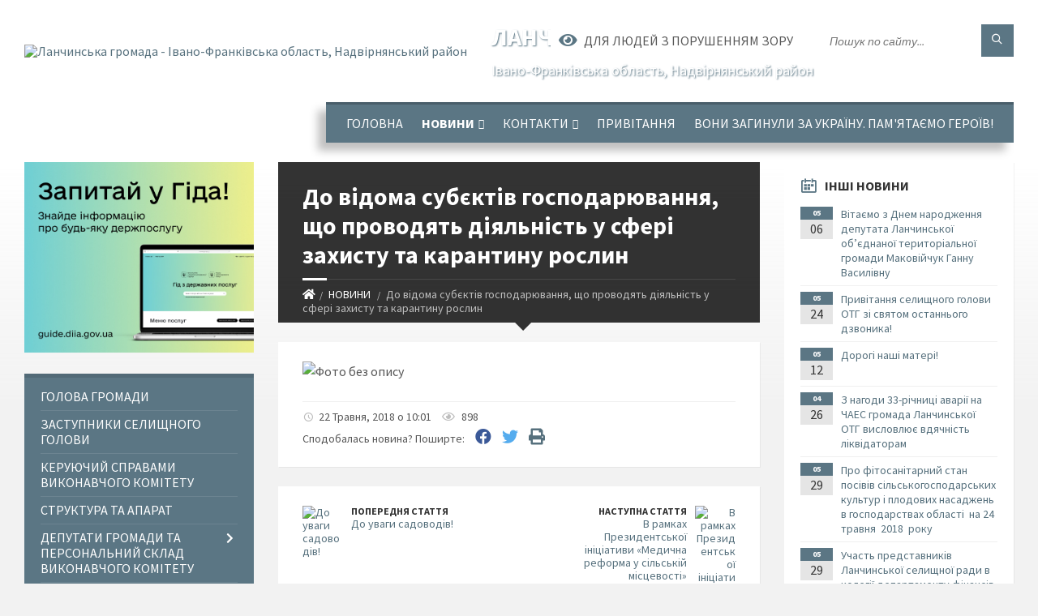

--- FILE ---
content_type: text/html; charset=UTF-8
request_url: https://lanchynska-gromada.gov.ua/news/1526972503/
body_size: 24218
content:
<!DOCTYPE html>
<html class="wide wow-animation" lang="uk">
<head>
	<!--[if IE]><meta http-equiv="X-UA-Compatible" content="IE=edge"><![endif]-->
	<meta charset="utf-8">
	<meta name="viewport" content="width=device-width, initial-scale=1">
	<!--[if IE]><script>
		document.createElement('header');
		document.createElement('nav');
		document.createElement('main');
		document.createElement('section');
		document.createElement('article');
		document.createElement('aside');
		document.createElement('footer');
		document.createElement('figure');
		document.createElement('figcaption');
	</script><![endif]-->
	<title>До відома субєктів господарювання, що проводять діяльність у сфері захисту та карантину рослин | Ланчинська громада</title>
	<meta name="description" content="">
	<meta name="keywords" content="До, відома, субєктів, господарювання,, що, проводять, діяльність, у, сфері, захисту, та, карантину, рослин, |, Ланчинська, громада, 04354545">

	
		<meta property="og:image" content="https://rada.info/upload/users_files/04354545/1f792fd66eac9376ae2d8ac99bfa6a54.jpg">
	<meta property="og:image:width" content="2087">
	<meta property="og:image:height" content="1629">
			<meta property="og:title" content="До відома субєктів господарювання, що проводять діяльність у сфері захисту та карантину рослин">
				<meta property="og:type" content="article">
	<meta property="og:url" content="https://lanchynska-gromada.gov.ua/news/1526972503/">
		
		<link rel="apple-touch-icon" sizes="57x57" href="https://gromada.org.ua/apple-icon-57x57.png">
	<link rel="apple-touch-icon" sizes="60x60" href="https://gromada.org.ua/apple-icon-60x60.png">
	<link rel="apple-touch-icon" sizes="72x72" href="https://gromada.org.ua/apple-icon-72x72.png">
	<link rel="apple-touch-icon" sizes="76x76" href="https://gromada.org.ua/apple-icon-76x76.png">
	<link rel="apple-touch-icon" sizes="114x114" href="https://gromada.org.ua/apple-icon-114x114.png">
	<link rel="apple-touch-icon" sizes="120x120" href="https://gromada.org.ua/apple-icon-120x120.png">
	<link rel="apple-touch-icon" sizes="144x144" href="https://gromada.org.ua/apple-icon-144x144.png">
	<link rel="apple-touch-icon" sizes="152x152" href="https://gromada.org.ua/apple-icon-152x152.png">
	<link rel="apple-touch-icon" sizes="180x180" href="https://gromada.org.ua/apple-icon-180x180.png">
	<link rel="icon" type="image/png" sizes="192x192"  href="https://gromada.org.ua/android-icon-192x192.png">
	<link rel="icon" type="image/png" sizes="32x32" href="https://gromada.org.ua/favicon-32x32.png">
	<link rel="icon" type="image/png" sizes="96x96" href="https://gromada.org.ua/favicon-96x96.png">
	<link rel="icon" type="image/png" sizes="16x16" href="https://gromada.org.ua/favicon-16x16.png">
	<link rel="manifest" href="https://gromada.org.ua/manifest.json">
	<meta name="msapplication-TileColor" content="#ffffff">
	<meta name="msapplication-TileImage" content="https://gromada.org.ua/ms-icon-144x144.png">
	<meta name="theme-color" content="#ffffff">
	
	
		<meta name="robots" content="">
		
	<link rel="preconnect" href="https://fonts.googleapis.com">
	<link rel="preconnect" href="https://fonts.gstatic.com" crossorigin>
	<link href="https://fonts.googleapis.com/css2?family=Source+Sans+Pro:ital,wght@0,400;0,700;1,400;1,700&display=swap" rel="stylesheet">
	
    <link rel="preload" href="//gromada.org.ua/themes/2021_townpress/css/styles_vip.css?v=1.43" as="style">
	<link rel="stylesheet" href="//gromada.org.ua/themes/2021_townpress/css/styles_vip.css?v=1.43">
	<link rel="stylesheet" href="//gromada.org.ua/themes/2021_townpress/css/17164/theme_vip.css?v=1769002474">
	
		<!--[if lt IE 9]>
	<script src="https://oss.maxcdn.com/html5shiv/3.7.2/html5shiv.min.js"></script>
	<script src="https://oss.maxcdn.com/respond/1.4.2/respond.min.js"></script>
	<![endif]-->
	<!--[if gte IE 9]>
	<style type="text/css">
		.gradient { filter: none; }
	</style>
	<![endif]-->

</head>
<body class="">

	<a href="#top_menu" class="skip-link link" aria-label="Перейти до головного меню (Alt+1)" accesskey="1">Перейти до головного меню (Alt+1)</a>
	<a href="#left_menu" class="skip-link link" aria-label="Перейти до бічного меню (Alt+2)" accesskey="2">Перейти до бічного меню (Alt+2)</a>
    <a href="#main_content" class="skip-link link" aria-label="Перейти до головного вмісту (Alt+3)" accesskey="3">Перейти до текстового вмісту (Alt+3)</a>


		<header id="header" class="m-has-standard-menu m-has-header-tools m-has-gmap">
			<div class="header-inner">

				<div class="header-content">
					<div class="c-container">
						<div class="header-content-inner">

							<div class="header-branding m-large-logo">
								<a href="https://lanchynska-gromada.gov.ua/">
									<span id="logo">
										<img src="https://rada.info/upload/users_files/04354545/gerb/1200px-Coat_of_arms_of_Lanchyn.png" data-hires="https://rada.info/upload/users_files/04354545/gerb/1200px-Coat_of_arms_of_Lanchyn.png" alt="Ланчинська громада - Івано-Франківська область, Надвірнянський район">
									</span>
									<span>
										<span class="slogan_1">Ланчинська громада</span>
										<span class="slogan_2">Івано-Франківська область, Надвірнянський район</span>
									</span>
								</a>
							</div>
							
							<div class="header-toggle-holder">

								<button type="button" class="header-toggle">
									<i class="ico-open tp tp-menu"></i>
									<i class="ico-close tp tp-cross"></i>
									<span>Меню</span>
								</button>

								<a rel="nofollow" href="https://lanchynska-gromada.gov.ua/search/" class="header-gmap-switcher" title="Пошук по сайту">
									<i class="fas fa-search"></i>
								</a>

							</div>
							
							<nav class="header-menu" id="top_menu">
								<ul>
																		<li>
										<a href="https://lanchynska-gromada.gov.ua/main/">Головна</a>
																			</li>
																		<li class="m-active">
										<a href="https://lanchynska-gromada.gov.ua/news/">НОВИНИ</a>
																				<ul>
																						<li>
												<a href="https://lanchynska-gromada.gov.ua/derzhavna-podatkova-sluzhba-ukraini-golovne-upravlinnyaidps-v-ivanofrankivskij-oblasti-10-39-19-15-08-2023/">ДЕРЖАВНА ПОДАТКОВА СЛУЖБА УКРАЇНИ ГОЛОВНЕ УПРАВЛІННЯИДПС В ІВАНО-ФРАНКІВСЬКІЙ ОБЛАСТІ</a>
																							</li>
																																</ul>
																			</li>
																		<li>
										<a href="https://lanchynska-gromada.gov.ua/feedback/">Контакти</a>
																				<ul>
																						<li>
												<a href="https://lanchynska-gromada.gov.ua/structure/">Картка громади</a>
																							</li>
																																</ul>
																			</li>
																		<li>
										<a href="https://lanchynska-gromada.gov.ua/more_news/">Привітання</a>
																			</li>
																		<li>
										<a href="https://lanchynska-gromada.gov.ua/voni-zaginuli-za-ukrainu-pamyataemo-geroiv-10-32-50-26-11-2024/">Вони загинули за Україну. Пам'ятаємо Героїв!</a>
																			</li>
																										</ul>
							</nav>
							
							<div class="header-tools">

								<div class="header-search">
									<form method="get" action="https://lanchynska-gromada.gov.ua/search/" class="c-search-form">
										<div class="form-fields">
											<input type="text" name="q" value="" placeholder="Пошук по сайту..." aria-label="Введіть пошукову фразу">
											<button type="submit" name="gAction" value="search" class="submit-btn" aria-label="Здійснити пошук"><i class="tp tp-magnifier"></i></button>
										</div>
									</form>
								</div>
								
								<a href="#" rel="nofollow" class="header-gmap-switcher" title="Версія для людей з вадами зору" onclick="return set_special('9981e5faf71dc8b244b8f75cc06b86c15f9485db');">
									<i class="ico-open fas fa-eye"></i>
									<span>Для людей з порушенням зору</span>
								</a>

							</div>

						</div>
					</div>
				</div>

			</div>
		</header>

		<div class="header-bg">
			<div class="header-image" data-autoplay="8">
														<div class="image-layer" style="background-image: url(https://rada.info/upload/users_files/04354545/backgrounds/photo5377680405194453226.jpg);"></div>
																	</div>
		</div>

		<div id="core">
			<div class="c-container">
				<div class="row">

					<div class="middle-column col-md-9 col-md-push-3" id="main_content">
					
																					<div class="row">
	
	<div class="middle-column col-md-8">

		<div id="page-content">
			<div class="page-content-inner">
			
				<div id="page-header" class="m-has-breadcrumbs">
					<div class="page-title">
						<h1>До відома субєктів господарювання, що проводять діяльність у сфері захисту та карантину рослин</h1>
					</div>
					<div class="breadcrumbs">
						<ul><li><a href="https://lanchynska-gromada.gov.ua/" title="Головна сторінка"><span class="fa fa-home"></span></a></li><li><a href="https://lanchynska-gromada.gov.ua/news/" aria-current="page">НОВИНИ</a></li> <li class="active">До відома субєктів господарювання, що проводять діяльність у сфері захисту та карантину рослин</li></ul>
					</div>
				</div>

				<div class="post-page post-detail-page">
					<div class="post">
						<div class="post-inner c-content-box m-no-padding">

							<div class="post-core">

								<div class="post-content">
									<div class="post-content-inner">
						
										
										
										<main>
										<p><img alt="Фото без опису"  alt="" src="https://rada.info/upload/users_files/04354545/1f792fd66eac9376ae2d8ac99bfa6a54.jpg" style="width: 800px; height: 624px;" /></p>
										</main>
										
										
									</div>
								</div>

							</div>

							<div class="post-footer">
								<div class="post-footer-inner">

									<div class="post-info">
										<i class="ico tp tp-clock2"></i>
										<span class="post-date">
											22 Травня, 2018 о 10:01
										</span>
										<i class="ico far fa-eye"></i>
										<span class="post-views">
											898
										</span>
																			</div>
																		
																		<div class="post-share">
										Сподобалась новина? Поширте:										
																				<a data-type="fb" class="social_share fab fa-facebook" onclick="window.open('https://www.facebook.com/sharer/sharer.php?u=https://lanchynska-gromada.gov.ua/news/1526972503/', '', 'toolbar=0,status=0,scrollbars=1,width=626,height=436'); return false;" href="#" rel="nofollow" title="Поширити у Facebook"></a>
										<a data-type="tw" class="social_share fab fa-twitter" onclick="window.open('https://twitter.com/intent/tweet?url=https://lanchynska-gromada.gov.ua/news/1526972503/&text=%D0%94%D0%BE+%D0%B2%D1%96%D0%B4%D0%BE%D0%BC%D0%B0+%D1%81%D1%83%D0%B1%D1%94%D0%BA%D1%82%D1%96%D0%B2+%D0%B3%D0%BE%D1%81%D0%BF%D0%BE%D0%B4%D0%B0%D1%80%D1%8E%D0%B2%D0%B0%D0%BD%D0%BD%D1%8F%2C+%D1%89%D0%BE+%D0%BF%D1%80%D0%BE%D0%B2%D0%BE%D0%B4%D1%8F%D1%82%D1%8C+%D0%B4%D1%96%D1%8F%D0%BB%D1%8C%D0%BD%D1%96%D1%81%D1%82%D1%8C+%D1%83+%D1%81%D1%84%D0%B5%D1%80%D1%96+%D0%B7%D0%B0%D1%85%D0%B8%D1%81%D1%82%D1%83+%D1%82%D0%B0+%D0%BA%D0%B0%D1%80%D0%B0%D0%BD%D1%82%D0%B8%D0%BD%D1%83+%D1%80%D0%BE%D1%81%D0%BB%D0%B8%D0%BD', '', 'toolbar=0,status=0,scrollbars=1,width=626,height=436'); return false;" href="#" rel="nofollow" title="Поширити у Twitter"></a>
										<a onclick="window.print(); return false;" rel="nofollow" class="social_share fas fa-print" href="#" title="Надрукувати"></a>
									</div>
																		
								</div>
							</div>
							
						</div>
					</div>
					
										<div class="post-navigation">
						<div class="c-content-box">
							<ul>
								<li class="prev m-has-thumb">
																		<div class="prev-inner">
																				<div class="nav-thumb">
											<a href="https://lanchynska-gromada.gov.ua/news/1526906602/"><img src="https://rada.info/upload/users_files/04354545/01099006711e3bc9e4346512e3800433.jpg" alt="До уваги садоводів!"></a>
										</div>
																				<h5><a href="https://lanchynska-gromada.gov.ua/news/1526906602/">Попередня стаття</a></h5>
										<a href="https://lanchynska-gromada.gov.ua/news/1526906602/">До уваги садоводів!</a>
									</div>
																	</li>
								<li class="next m-has-thumb">
																		<div class="next-inner">
																				<div class="nav-thumb">
											<a href="https://lanchynska-gromada.gov.ua/news/1526996940/"><img src="https://rada.info/upload/users_files/04354545/691eec071955f90d188edb41914d9086.jpg" alt="В рамках Президентської ініціативи «Медична реформа у сільській місцевості» організаційний комітет  започаткував серію публічних заходів з інформування, навчання та імплементації програми ."></a>
										</div>
																				<h5><a href="https://lanchynska-gromada.gov.ua/news/1526996940/">Наступна стаття</a></h5>
										<a href="https://lanchynska-gromada.gov.ua/news/1526996940/">В рамках Президентської ініціативи «Медична реформа у сільській місцевості» організаційний комітет  започаткував серію публічних заходів з інформування, навчання та імплементації програми .</a>
									</div>
																	</li>

							</ul>
						</div>
					</div>
										
					
				</div>
			</div>
		</div>

	</div>
	
	<div class="right-column col-md-4">
		<aside class="sidebar">
			<div class="widget-list">

								<div class="widget events-widget">
					<div class="widget-inner">
						<h3 class="widget-title m-has-ico"><i class="widget-ico tp tp-calendar-full"></i>Інші новини</h3>
						<div class="widget-content">
							<ul class="event-list">

																<li class="event m-has-date">
									<div class="event-inner">
										<div class="event-date" title="06.05.2020, 09:25">
											<span class="event-month">05</span>
											<span class="event-day">06</span>
										</div>
										<h4 class="event-title"><a href="https://lanchynska-gromada.gov.ua/news/1525674321/">Вітаємо з Днем народження депутата Ланчинської об’єднаної територіальної громади Маковійчук Ганну Василівну</a></h4>
									</div>
								</li>
																<li class="event m-has-date">
									<div class="event-inner">
										<div class="event-date" title="24.05.2019, 14:05">
											<span class="event-month">05</span>
											<span class="event-day">24</span>
										</div>
										<h4 class="event-title"><a href="https://lanchynska-gromada.gov.ua/news/1527170755/">Привітання селищного голови ОТГ зі святом останнього дзвоника!</a></h4>
									</div>
								</li>
																<li class="event m-has-date">
									<div class="event-inner">
										<div class="event-date" title="12.05.2019, 08:14">
											<span class="event-month">05</span>
											<span class="event-day">12</span>
										</div>
										<h4 class="event-title"><a href="https://lanchynska-gromada.gov.ua/news/1526040841/">Дорогі наші матері!</a></h4>
									</div>
								</li>
																<li class="event m-has-date">
									<div class="event-inner">
										<div class="event-date" title="26.04.2019, 01:05">
											<span class="event-month">04</span>
											<span class="event-day">26</span>
										</div>
										<h4 class="event-title"><a href="https://lanchynska-gromada.gov.ua/news/1524726050/">З нагоди 33-річниці аварії на ЧАЕС громада Ланчинської ОТГ висловлює вдячність ліквідаторам</a></h4>
									</div>
								</li>
																<li class="event m-has-date">
									<div class="event-inner">
										<div class="event-date" title="29.05.2018, 09:59">
											<span class="event-month">05</span>
											<span class="event-day">29</span>
										</div>
										<h4 class="event-title"><a href="https://lanchynska-gromada.gov.ua/news/1527577188/">Про фітосанітарний стан посівів сільськогосподарських культур  і плодових насаджень в господарствах області  на 24 травня  2018  року</a></h4>
									</div>
								</li>
																<li class="event m-has-date">
									<div class="event-inner">
										<div class="event-date" title="29.05.2018, 09:49">
											<span class="event-month">05</span>
											<span class="event-day">29</span>
										</div>
										<h4 class="event-title"><a href="https://lanchynska-gromada.gov.ua/news/1527576595/">Участь представників Ланчинської селищної ради в колегії департаменту фінансів облдержадміністрації</a></h4>
									</div>
								</li>
								
							</ul>
							<p class="show-all-btn"><a href="https://lanchynska-gromada.gov.ua/news/">Всі новини</a></p>
						</div>
					</div>
				</div>
				
				


<div id="banner_block">

	
	<p style="text-align:center"><a rel="nofollow" href="//www.president.gov.ua/"><img alt="ПРЕЗИДЕНТ УКРАЇНИ" src="//gromada.info/upload/images/banner_prezident_262.png" style="height:63px; margin-bottom:2px; width:262px" /></a></p>

<p style="text-align:center"><a rel="nofollow" href="https://www.auc.org.ua/"><img alt="Асоціація міст України" src="https://rada.info/upload/users_files/04354545/020bb9bdba7bf150d843747bd24da28f.jpg" style="width: 264px; height: 148px;" /></a></p>

<p style="text-align:center"><a rel="nofollow" href="https://covid-19.com.ua/"><img alt="Фото без опису"  src="https://rada.info/upload/users_files/04354545/200adc1e30d2b1ad0ff0dca92edb9266.jpg" style="width: 264px; height: 128px;" /></a></p>

<p style="text-align:center"><a rel="nofollow" href="https://nszu.gov.ua/"><img alt="Фото без опису"  src="https://rada.info/upload/users_files/04354545/8c1777df87b0721db1212f65c2bf1aa4.jpg" style="width: 264px; height: 149px;" /></a></p>

<p style="text-align:center"><a rel="nofollow" href="https://ifstat.gov.ua/"><img alt="Фото без опису"  src="https://rada.info/upload/users_files/04354545/32416c64dbc3c58c50414cc8c6a98095.jpg" style="width: 512px; height: 137px;" /></a></p>
	<div class="clearfix"></div>

	<div id="SinoptikInformer" style="width:262px;" class="SinoptikInformer type1"><div class="siHeader"><div class="siLh"><div class="siMh"><a onmousedown="siClickCount();" class="siLogo" rel="nofollow" href="https://ua.sinoptik.ua/" target="_blank" title="Погода"> </a>Погода <span id="siHeader"></span></div></div></div><div class="siBody"><a onmousedown="siClickCount();" rel="nofollow" href="https://ua.sinoptik.ua/погода-ланчин" title="Погода у Ланчині" target="_blank"><div class="siCity"><div class="siCityName"><span>Ланчин</span></div><div id="siCont0" class="siBodyContent"><div class="siLeft"><div class="siTerm"></div><div class="siT" id="siT0"></div><div id="weatherIco0"></div></div><div class="siInf"><p>вологість: <span id="vl0"></span></p><p>тиск: <span id="dav0"></span></p><p>вітер: <span id="wind0"></span></p></div></div></div></a><div class="siLinks">Погода на 10 днів від <a rel="nofollow" href="https://ua.sinoptik.ua/погода-ланчин/10-днів" title="Погода на 10 днів" target="_blank" onmousedown="siClickCount();">sinoptik.ua</a></div></div><div class="siFooter"><div class="siLf"><div class="siMf"></div></div></div></div><script type="text/javascript" charset="UTF-8" src="//sinoptik.ua/informers_js.php?title=4&wind=3&cities=303013408&lang=ua"></script>
	<div class="clearfix"></div>

</div>
			</div>
		</aside>
	</div>
	
</div>

<hr class="c-separator m-margin-top-small m-margin-bottom-small m-transparent hidden-lg hidden-md">																			
					</div>

					<div class="left-column sidebar col-md-3 col-md-pull-9">
						<aside class="sidebar">

														<div class="widget image-widget right_menu_b">
								<div class="widget-inner">
									<div class="widget-content">
										<a href="https://guide.diia.gov.ua/" class="diia_guide" rel="nofollow" target="_blank"><img src="https://gromada.org.ua/upload/diia_guide.jpg" alt="Гід інформаційних послуг - банер"></a>
									</div>
								</div>
															</div>
							
							<nav class="side-menu m-left-side m-show-submenu" id="left_menu">
								<ul>
																		<li class="from_sidebar_menu">
										<a href="https://lanchynska-gromada.gov.ua/golova-gromadi-1522264319/">Голова громади</a>
																			</li>
																		<li class="from_sidebar_menu">
										<a href="https://lanchynska-gromada.gov.ua/zastupniki-selischnogo-golovi-10-33-06-26-08-2021/">Заступники селищного голови</a>
																			</li>
																		<li class="from_sidebar_menu">
										<a href="https://lanchynska-gromada.gov.ua/kerujuchij-spravami-vikonavchogo-komitetu-11-19-41-23-02-2022/">Керуючий справами виконавчого комітету</a>
																			</li>
																		<li class="from_sidebar_menu">
										<a href="https://lanchynska-gromada.gov.ua/struktura-ta-aparat-1522837953/">Структура та апарат</a>
																			</li>
																		<li class="from_sidebar_menu">
										<a href="https://lanchynska-gromada.gov.ua/deputati-gromadi-1522264514/">Депутати громади та персональний склад  виконавчого комітету</a>
																				<ul>
																						<li>
												<a href="https://lanchynska-gromada.gov.ua/perelik-chleniv-vikonavchogo-komitetu-lanchinskoi-otg-10-47-04-16-06-2020/">Перелік членів виконавчого комітету Ланчинської ТГ</a>
																							</li>
																						<li>
												<a href="https://lanchynska-gromada.gov.ua/grafik-osobistogo-prijomu-gromadyan-deputatami-lanchinskoi-otg-14-39-29-15-01-2020/">Графік особистого прийому громадян депутатами Ланчинської ТГ</a>
																							</li>
																						<li>
												<a href="https://lanchynska-gromada.gov.ua/informaciya-pro-deputativ-lanchinskoi-otg-10-11-47-18-11-2019/">Інформація про депутатів Ланчинської ТГ</a>
																							</li>
																						<li>
												<a href="https://lanchynska-gromada.gov.ua/deputatski-frakcii-10-24-25-18-11-2019/">Депутатські фракції</a>
																							</li>
																						<li>
												<a href="https://lanchynska-gromada.gov.ua/pomichnikkonsultant-deputata-10-26-16-18-11-2019/">Помічник-консультант депутата</a>
																							</li>
																						<li>
												<a href="https://lanchynska-gromada.gov.ua/zvit-deputata-16-07-48-15-04-2020/">Звіт депутата у 2019 році</a>
																							</li>
																																</ul>
																			</li>
																		<li class="from_sidebar_menu">
										<a href="https://lanchynska-gromada.gov.ua/pasport-gromadi-1522660536/">Паспорт громади</a>
																				<ul>
																						<li>
												<a href="https://lanchynska-gromada.gov.ua/pasport-gromadi-2022-16-50-23-10-02-2022/">Паспорт громади 2022</a>
																							</li>
																						<li>
												<a href="https://lanchynska-gromada.gov.ua/pasport-gromadi-2021-15-12-03-11-01-2021/">Паспорт громади 2021</a>
																							</li>
																						<li>
												<a href="https://lanchynska-gromada.gov.ua/pasport-gromadi-2020-10-27-44-28-02-2020/">Паспорт громади 2020</a>
																							</li>
																						<li>
												<a href="https://lanchynska-gromada.gov.ua/pasport-gromadi-2019-11-10-58-11-04-2019/">Паспорт громади 2019</a>
																							</li>
																						<li>
												<a href="https://lanchynska-gromada.gov.ua/pasport-gromadi-2018-11-10-33-11-04-2019/">Паспорт громади 2018 року</a>
																							</li>
																						<li>
												<a href="https://lanchynska-gromada.gov.ua/pasport-gromadi-na-2024-15-20-36-26-06-2024/">Паспорт громади на 2024</a>
																							</li>
																																</ul>
																			</li>
																		<li class="from_sidebar_menu">
										<a href="https://lanchynska-gromada.gov.ua/istorichna-dovidka-1522837812/">Історична довідка</a>
																				<ul>
																						<li>
												<a href="https://lanchynska-gromada.gov.ua/vidatni-ljudi-lanchina-1523513256/">Видатні люди Ланчина</a>
																							</li>
																						<li>
												<a href="https://lanchynska-gromada.gov.ua/istoriya-sela-dobrotiv-1523512392/">Історія села Добротів</a>
																							</li>
																						<li>
												<a href="https://lanchynska-gromada.gov.ua/cikavi-fakti-11-16-15-15-11-2019/">Цікаві факти</a>
																							</li>
																																</ul>
																			</li>
																		<li class="from_sidebar_menu">
										<a href="https://lanchynska-gromada.gov.ua/osvita-1523514008/">Відділ освіти, молоді та спорту</a>
																				<ul>
																						<li>
												<a href="https://lanchynska-gromada.gov.ua/novini-1527582174/">Новини</a>
																							</li>
																						<li>
												<a href="https://lanchynska-gromada.gov.ua/zviti-1527582367/">Звіти</a>
																							</li>
																						<li>
												<a href="https://lanchynska-gromada.gov.ua/viddil-osviti-sim’i-ta-molodi-1526383409/">Відділ освіти, культури, молоді та спорту</a>
																								<ul>
																										<li>
														<a href="https://lanchynska-gromada.gov.ua/polozhennya-pro-kursi-pidvischennya-kvalifikacii-pedagogichnih-pracivnikiv-pri-ivanofrankivskomu-oblasnomu-instituti-pislyadiplomnoi-pedagogichnoi-osv/">Положення про курси підвищення кваліфікації педагогічних працівників при Івано-Франківському обласному інституті післядипломної педагогічної освіти</a>
													</li>
																										<li>
														<a href="https://lanchynska-gromada.gov.ua/polozhennya-1526997319/">Положення</a>
													</li>
																										<li>
														<a href="https://lanchynska-gromada.gov.ua/derzhavnij-standart-pochatkovoi-osviti-08-56-23-18-12-2018/">Державний стандарт початкової освіти</a>
													</li>
																										<li>
														<a href="https://lanchynska-gromada.gov.ua/merezha-blank-09-08-11-18-12-2018/">Мережа бланк</a>
													</li>
																										<li>
														<a href="https://lanchynska-gromada.gov.ua/metodichna-rada-09-10-56-18-12-2018/">Методична рада</a>
													</li>
																										<li>
														<a href="https://lanchynska-gromada.gov.ua/posadovi-09-17-09-18-12-2018/">Посадові</a>
													</li>
																										<li>
														<a href="https://lanchynska-gromada.gov.ua/programa-rozvitku-osviti-09-31-28-18-12-2018/">Програма розвитку освіти</a>
													</li>
																										<li>
														<a href="https://lanchynska-gromada.gov.ua/tipova-osvitnya-programa-pochatkovoi-osviti-pid-kerivnictvom-rshiyana-09-40-56-18-12-2018/">Типова освітня програма початкової освіти під керівництвом Р.Шияна</a>
													</li>
																										<li>
														<a href="https://lanchynska-gromada.gov.ua/spisok-pracivnikiv-osviti-na-kursi-09-46-37-18-12-2018/">Список працівників освіти на курси</a>
													</li>
																										<li>
														<a href="https://lanchynska-gromada.gov.ua/konceptualni-zasadi-reformuvannya-serednoi-shkoli-09-53-30-18-12-2018/">КОНЦЕПТУАЛЬНІ ЗАСАДИ РЕФОРМУВАННЯ СЕРЕДНЬОЇ ШКОЛИ</a>
													</li>
																										<li>
														<a href="https://lanchynska-gromada.gov.ua/plan-roboti-viddilu-sim’i-ta-molodi-na-20182019r-10-06-30-18-12-2018/">План роботи відділу сім’ї та молоді на 2018-2019р.</a>
													</li>
																										<li>
														<a href="https://lanchynska-gromada.gov.ua/zasidannya-komisii-schodo-provedennya-konkursu-na-posadu-direktora-18-11-38-07-06-2021/">Засідання комісії щодо проведення конкурсу на посаду директора</a>
													</li>
																																						</ul>
																							</li>
																						<li>
												<a href="https://lanchynska-gromada.gov.ua/lanchinskij-licej-imeni-juriya-shkrumelyaka-1526386792/">Ланчинський ліцей імені Юрія Шкрумеляка</a>
																								<ul>
																										<li>
														<a href="https://lanchynska-gromada.gov.ua/zvit-direktora-lanchinskogo-liceju-imjuriya-shkrumelyaka-13-29-27-21-06-2019/">Звіт директора Ланчинського ліцею ім.Юрія Шкрумеляка</a>
													</li>
																										<li>
														<a href="https://lanchynska-gromada.gov.ua/zvit-14-36-32-29-05-2018/">Звіт</a>
													</li>
																										<li>
														<a href="https://lanchynska-gromada.gov.ua/novini-13-42-17-04-06-2018/">Новини</a>
													</li>
																																						</ul>
																							</li>
																						<li>
												<a href="https://lanchynska-gromada.gov.ua/zakladi-zagalnoi-serednoi-osviti-1526383579/">Ланчинська гімназія</a>
																								<ul>
																										<li>
														<a href="https://lanchynska-gromada.gov.ua/zvit-kerivnika-lanchinskoi-gimnazii-16-03-38-29-05-2019/">Звіт керівника  Ланчинської  гімназії</a>
													</li>
																										<li>
														<a href="https://lanchynska-gromada.gov.ua/zvit-direktora-lanchinskogo-liceju-imjuriya-shkrumelyaka-13-25-03-21-06-2019/">Звіт директора Ланчинського ліцею  ім.Юрія Шкрумеляка</a>
													</li>
																										<li>
														<a href="https://lanchynska-gromada.gov.ua/vchiteli-gimnazii-2018-r-09-11-52-02-01-2019/">Вчителі гімназії 2018 р.</a>
													</li>
																										<li>
														<a href="https://lanchynska-gromada.gov.ua/navchalnij-plan-na-20182019-navchalnij-rik-09-15-14-02-01-2019/">НАВЧАЛЬНИЙ ПЛАН НА 2018-2019 НАВЧАЛЬНИЙ РІК</a>
													</li>
																										<li>
														<a href="https://lanchynska-gromada.gov.ua/infomaciya-pro-gimnaziju-09-21-47-02-01-2019/">Інфомація про гімназію</a>
													</li>
																										<li>
														<a href="https://lanchynska-gromada.gov.ua/statut-09-23-30-02-01-2019/">Статут</a>
													</li>
																										<li>
														<a href="https://lanchynska-gromada.gov.ua/osvitnya-programa-09-25-15-02-01-2019/">Освітня програма</a>
													</li>
																										<li>
														<a href="https://lanchynska-gromada.gov.ua/plan-novorichnih-zahodiv-na-zimovi-kanikuli-09-30-20-02-01-2019/">План новорічних заходів на зимові канікули</a>
													</li>
																										<li>
														<a href="https://lanchynska-gromada.gov.ua/planova-merezha-09-31-47-02-01-2019/">Планова мережа</a>
													</li>
																										<li>
														<a href="https://lanchynska-gromada.gov.ua/poyasnjuvalna-zapiska-2018-2019-nr-09-45-23-02-01-2019/">Пояснювальна записка 2018 - 2019 н.р.</a>
													</li>
																										<li>
														<a href="https://lanchynska-gromada.gov.ua/rezhim-roboti-zagalnoosvitnoi-shkoli-2017-2018-nr-09-47-55-02-01-2019/">Режим роботи загальноосвітньої школи 2017 - 2018 н.р.</a>
													</li>
																										<li>
														<a href="https://lanchynska-gromada.gov.ua/richnij-plan-individ-09-54-02-02-01-2019/">Річний план індивід</a>
													</li>
																										<li>
														<a href="https://lanchynska-gromada.gov.ua/robochij-navchalnij-plan-pochatkova-shkola-10-06-16-02-01-2019/">Робочий навчальний план початкова школа</a>
													</li>
																										<li>
														<a href="https://lanchynska-gromada.gov.ua/rozklad-provedennya-gurtkiv-10-08-09-02-01-2019/">РОЗКЛАД  ПРОВЕДЕННЯ  ГУРТКІВ</a>
													</li>
																										<li>
														<a href="https://lanchynska-gromada.gov.ua/rozklad-provedennya-vihovnih-godin-10-09-01-02-01-2019/">РОЗКЛАД ПРОВЕДЕННЯ  ВИХОВНИХ ГОДИН</a>
													</li>
																										<li>
														<a href="https://lanchynska-gromada.gov.ua/rozklad-provedennya-predmetnih-tizhniv-u-2018-–-2019-nr-10-10-08-02-01-2019/">Розклад проведення предметних тижнів у 2018 – 2019 н.р.</a>
													</li>
																										<li>
														<a href="https://lanchynska-gromada.gov.ua/spisok-tehnichnogo-personalu-10-12-11-02-01-2019/">Список технічного персоналу</a>
													</li>
																										<li>
														<a href="https://lanchynska-gromada.gov.ua/struktura-10-13-16-02-01-2019/">Структура</a>
													</li>
																										<li>
														<a href="https://lanchynska-gromada.gov.ua/teritorialnij-rozpodil-10-14-10-02-01-2019/">Територіальний  розподіл</a>
													</li>
																										<li>
														<a href="https://lanchynska-gromada.gov.ua/novini-15-34-36-12-09-2018/">Новини</a>
													</li>
																																						</ul>
																							</li>
																						<li>
												<a href="https://lanchynska-gromada.gov.ua/dobrotivska-gimnaziya-1526383633/">Добротівська гімназія</a>
																								<ul>
																										<li>
														<a href="https://lanchynska-gromada.gov.ua/zvit-kerivnika-dobrotivskoi-gimnazii-za-20182019-nr-15-09-50-29-05-2019/">Звіт керівника Добротівської гімназії за 2020-2021 н.р.</a>
													</li>
																										<li>
														<a href="https://lanchynska-gromada.gov.ua/rozporyadok-shkoli-13-17-30-21-01-2019/">Розпорядок школи</a>
													</li>
																										<li>
														<a href="https://lanchynska-gromada.gov.ua/rozporyadok-roboti-dobrotivskoi-gimnazii-16-22-46-23-01-2019/">Розпорядок роботи Добротівської гімназії</a>
													</li>
																										<li>
														<a href="https://lanchynska-gromada.gov.ua/struktura-osvitnoi-programi-16-33-10-23-01-2019/">Структура освітньої програми</a>
													</li>
																										<li>
														<a href="https://lanchynska-gromada.gov.ua/novini-11-31-58-06-09-2018/">Новини</a>
													</li>
																										<li>
														<a href="https://lanchynska-gromada.gov.ua/dovidka-pro-vikoristani-koshti-15-04-58-23-09-2021/">Довідка про використані кошти</a>
													</li>
																										<li>
														<a href="https://lanchynska-gromada.gov.ua/zayava-na-otrimannya-licenzii-15-08-58-23-09-2021/">Заява на отримання ліцензії</a>
													</li>
																										<li>
														<a href="https://lanchynska-gromada.gov.ua/zobov’yazannya-tg-15-10-07-23-09-2021/">Зобов’язання ТГ</a>
													</li>
																										<li>
														<a href="https://lanchynska-gromada.gov.ua/kadrove-zabezpechennya-osvitnoi-diyalnosti-navchalnogo-zakladu-15-11-03-23-09-2021/">Кадрове забезпечення освітньої діяльності навчального закладу</a>
													</li>
																										<li>
														<a href="https://lanchynska-gromada.gov.ua/licenzijni-zobovyazannya-15-12-21-23-09-2021/">Ліцензійні зобов'язання</a>
													</li>
																										<li>
														<a href="https://lanchynska-gromada.gov.ua/materialnotehnichne-zabezpechennya-zakladu-osviti-15-13-11-23-09-2021/">Матеріально-технічне забезпечення закладу освіти</a>
													</li>
																										<li>
														<a href="https://lanchynska-gromada.gov.ua/osvitnya-programa-2021-15-19-24-23-09-2021/">Освітня програма 2021</a>
													</li>
																										<li>
														<a href="https://lanchynska-gromada.gov.ua/pedradi-20212022-15-21-04-23-09-2021/">Педради 2021-2022</a>
													</li>
																										<li>
														<a href="https://lanchynska-gromada.gov.ua/rozporyadzhennya-oda-pro-licenzuvannya-dakladu-osviti-15-23-14-23-09-2021/">Розпорядження ОДА про ліцензування дакладу освіти</a>
													</li>
																										<li>
														<a href="https://lanchynska-gromada.gov.ua/statut-dobrotivskoi-gimnazii-2021-15-28-01-23-09-2021/">Статут Добротівської гімназії 2021</a>
													</li>
																										<li>
														<a href="https://lanchynska-gromada.gov.ua/struktura-upravlinnya-dobrotivskoju-gimnazieju-15-29-03-23-09-2021/">Структура управління Добротівською гімназією</a>
													</li>
																										<li>
														<a href="https://lanchynska-gromada.gov.ua/struktura-navchalnogo-roku-15-30-26-23-09-2021/">структура навчального року</a>
													</li>
																																						</ul>
																							</li>
																						<li>
												<a href="https://lanchynska-gromada.gov.ua/lanchinska-dityacha-muzichna-shkola-09-11-49-20-09-2018/">Ланчинська дитяча музична школа</a>
																								<ul>
																										<li>
														<a href="https://lanchynska-gromada.gov.ua/novini-09-12-34-20-09-2018/">Новини</a>
													</li>
																																						</ul>
																							</li>
																						<li>
												<a href="https://lanchynska-gromada.gov.ua/lanchinskij-center-dityachoi-ta-junackoi-tvorchosti-1526997579/">Ланчинський Центр дитячої та юнацької творчості</a>
																								<ul>
																										<li>
														<a href="https://lanchynska-gromada.gov.ua/novini-13-16-47-27-06-2018/">Новини</a>
													</li>
																										<li>
														<a href="https://lanchynska-gromada.gov.ua/grafik--roboti--gurtkiv-lanchinskogo-bdjut-na-20202021-nr-13-19-20-24-09-2020/">Графік   роботи   гуртків  Ланчинського  БДЮТ на 2020-2021 н.р.</a>
													</li>
																										<li>
														<a href="https://lanchynska-gromada.gov.ua/dani-pro-gurtki-zakladu-13-23-54-24-09-2020/">ДАНІ ПРО ГУРТКИ ЗАКЛАДУ</a>
													</li>
																										<li>
														<a href="https://lanchynska-gromada.gov.ua/merezha-gurtkiv-lanchinskogo-bdjut-stanom-na20202021-n-r-13-26-44-24-09-2020/">Мережа гуртків Ланчинського БДЮТ (станом на2020-2021 н. р.)</a>
													</li>
																										<li>
														<a href="https://lanchynska-gromada.gov.ua/golovnimi-zavdannya-ustanovi-na-20202021-nr-13-29-46-24-09-2020/">Головними завдання установи  на 2020-2021 н.р.</a>
													</li>
																										<li>
														<a href="https://lanchynska-gromada.gov.ua/sklad-metodichnoi-radi-lanchinskogo-cdjut-16-03-18-30-10-2019/">СКЛАД  МЕТОДИЧНОЇ РАДИ ЛАНЧИНСЬКОГО ЦДЮТ</a>
													</li>
																										<li>
														<a href="https://lanchynska-gromada.gov.ua/informacijna-kartka-16-07-42-30-10-2019/">Інформаційна картка</a>
													</li>
																										<li>
														<a href="https://lanchynska-gromada.gov.ua/rezhim-roboti-dnya-16-09-03-30-10-2019/">Режим роботи дня</a>
													</li>
																										<li>
														<a href="https://lanchynska-gromada.gov.ua/kredo-kolektivu-14-56-28-22-12-2018/">Кредо колективу</a>
													</li>
																										<li>
														<a href="https://lanchynska-gromada.gov.ua/osnovni-zavdannya-ta-cili-ustanovi-na-20182019-nr-14-57-51-22-12-2018/">Основні завдання та цілі установи на 2018-2019 н.р.</a>
													</li>
																										<li>
														<a href="https://lanchynska-gromada.gov.ua/spisok-kerivnikiv-gurtkiv-14-59-05-22-12-2018/">Список керівників гуртків</a>
													</li>
																										<li>
														<a href="https://lanchynska-gromada.gov.ua/merezha-gurtkiv-15-03-35-22-12-2018/">МЕРЕЖА ГУРТКІВ</a>
													</li>
																										<li>
														<a href="https://lanchynska-gromada.gov.ua/gurtki-na-bazi-shkil-15-05-47-22-12-2018/">ГУРТКИ НА БАЗІ ШКІЛ</a>
													</li>
																										<li>
														<a href="https://lanchynska-gromada.gov.ua/zvit-pro-robotu-lanchinskogo-centru-dityachoi-ta-junackoi-tvorchosti-15-13-21-22-12-2018/">Звіт про роботу Ланчинського Центру дитячої та юнацької творчості</a>
													</li>
																										<li>
														<a href="https://lanchynska-gromada.gov.ua/zagalnovihovni-masovi-zahodi-na-2018–-2019-n-r-14-23-47-13-09-2018/">Загальновиховні масові заходи на 2018– 2019 н. р</a>
													</li>
																										<li>
														<a href="https://lanchynska-gromada.gov.ua/plan-zahodiv-z-nagodi-svyatkuvannya-dnya-narodzhennya-tgshevchenka-v-lanchinskomu-centri-dityachoi-ta-junackoi-tvorchosti-13-40-25-12-03-2019/">План заходів з нагоди святкування Дня народження Т.Г.Шевченка в Ланчинському Центрі дитячої та юнацької творчості</a>
													</li>
																																						</ul>
																							</li>
																						<li>
												<a href="https://lanchynska-gromada.gov.ua/publichni-zakupivli-15-05-40-17-09-2021/">Публічні закупівлі</a>
																								<ul>
																										<li>
														<a href="https://lanchynska-gromada.gov.ua/obgruntuvannya-tehnichnih-i-yakisnih-harakteristik-predmetu-zakupivli-15-07-01-17-09-2021/">Обгрунтування технічних і якісних характеристик предмету закупівлі</a>
													</li>
																																						</ul>
																							</li>
																						<li>
												<a href="https://lanchynska-gromada.gov.ua/zdo-romashka-1526997650/">ЗДО "Ромашка"</a>
																								<ul>
																										<li>
														<a href="https://lanchynska-gromada.gov.ua/zvit-09-07-46-06-06-2018/">Звіт</a>
													</li>
																										<li>
														<a href="https://lanchynska-gromada.gov.ua/novini-09-11-47-06-06-2018/">Новини</a>
													</li>
																										<li>
														<a href="https://lanchynska-gromada.gov.ua/zvit-direktora-lanchinskogo-zdo-yaselsadka-romashka-za-2018-2019-nr-12-03-56-25-06-2019/">ЗВІТ директора Ланчинського ЗДО (ясел-садка) «Ромашка» за 2018- 2019 н.р.</a>
													</li>
																																						</ul>
																							</li>
																						<li>
												<a href="https://lanchynska-gromada.gov.ua/serednomajdanska-zosh-i-iii-stupeniv-09-41-06-03-01-2019/">Середньомайданський ліцей</a>
																							</li>
																																</ul>
																			</li>
																		<li class="from_sidebar_menu">
										<a href="https://lanchynska-gromada.gov.ua/ivanofrankivskij-oblasnij-centr-kontrolju-ta-profilaktiki-hvorob-ministerstva-ohoroni-zdorovya-uuraini-informue-13-34-18-26-02-2025/">Івано-Франківський обласний центр контролю та профілактики хвороб Міністерства охорони здоров'я України інформує</a>
																			</li>
																		<li class="from_sidebar_menu">
										<a href="https://lanchynska-gromada.gov.ua/molodizhna-rada-14-53-24-26-06-2024/">Молодіжна рада</a>
																			</li>
																		<li class="from_sidebar_menu">
										<a href="https://lanchynska-gromada.gov.ua/zahisni-sporudi-civilnogo-zahistu-13-28-18-30-06-2023/">Захисні споруди цивільного захисту</a>
																			</li>
																		<li class="from_sidebar_menu">
										<a href="https://lanchynska-gromada.gov.ua/gid-z-derzhavnih-poslug-11-14-33-30-06-2022/">Гід з державних послуг</a>
																			</li>
																		<li class="from_sidebar_menu">
										<a href="https://lanchynska-gromada.gov.ua/bezoplatna-pravova-dopomoga-14-05-37-16-08-2021/">Безоплатна правова допомога</a>
																			</li>
																		<li class="from_sidebar_menu">
										<a href="https://lanchynska-gromada.gov.ua/grafik-prijomu-gromadyan-09-51-13-05-02-2019/">Графік прийому громадян</a>
																				<ul>
																						<li>
												<a href="https://lanchynska-gromada.gov.ua/grafik-osobistogo-prijomu-gromadyan-kerivnictvom-ivanofrankivskoi-oblderzhadministracii-14-49-20-14-01-2026/">Графік особистого прийому громадян керівництвом Івано-Франківської облдержадміністрації</a>
																							</li>
																																</ul>
																			</li>
																		<li class="from_sidebar_menu">
										<a href="https://lanchynska-gromada.gov.ua/viddil-zagalnoi-organizacijnoi-ta-informacijnoi-roboti-1526907009/">Відділ документообігу, кадрової, інформаційної та загально-організаційної роботи</a>
																				<ul>
																						<li>
												<a href="https://lanchynska-gromada.gov.ua/viddil-dokumentoobigu-kadrovoi-informacijnoi-ta-zagalnoorganizacijnoi-roboti-11-03-53-13-02-2024/">Відділ документообігу, кадрової, інформаційної та загально-організаційної роботи</a>
																								<ul>
																										<li>
														<a href="https://lanchynska-gromada.gov.ua/struktura-11-21-17-13-02-2024/">Структура</a>
													</li>
																																						</ul>
																							</li>
																						<li>
												<a href="https://lanchynska-gromada.gov.ua/polozhennya-1526907414/">Положення</a>
																							</li>
																						<li>
												<a href="https://lanchynska-gromada.gov.ua/plan-it-13-39-50-11-06-2020/">План ІТ</a>
																							</li>
																						<li>
												<a href="https://lanchynska-gromada.gov.ua/komunikacijna-strategiya-11-19-19-03-06-2020/">Комунікаційна стратегія</a>
																							</li>
																						<li>
												<a href="https://lanchynska-gromada.gov.ua/posada-instrukciya-16-07-13-21-08-2019/">Посадові інструкції</a>
																							</li>
																																</ul>
																			</li>
																		<li class="from_sidebar_menu">
										<a href="https://lanchynska-gromada.gov.ua/reglament-selischnoi-radi-1527146926/">Регламент селищної ради</a>
																			</li>
																		<li class="from_sidebar_menu">
										<a href="https://lanchynska-gromada.gov.ua/upravlinnya-finansiv-11-18-29-23-02-2021/">Управління фінансів</a>
																				<ul>
																						<li>
												<a href="https://lanchynska-gromada.gov.ua/novini-14-21-57-04-10-2021/">Новини</a>
																							</li>
																						<li>
												<a href="https://lanchynska-gromada.gov.ua/nakazi-z-osnovnoi-diyalnosti-10-58-28-04-08-2021/">Накази з основної діяльності</a>
																							</li>
																						<li>
												<a href="https://lanchynska-gromada.gov.ua/rekviziti-rahunkiv-09-04-39-19-05-2021/">Реквізити рахунків для зарахування надходжень до державного бюджету та бюджету Ланчинської  територіальної громади у 2021 році</a>
																							</li>
																						<li>
												<a href="https://lanchynska-gromada.gov.ua/pro-upravlinnya-10-58-32-20-04-2021/">Про Управління фінансів Ланчинської селищної ради</a>
																							</li>
																						<li>
												<a href="https://lanchynska-gromada.gov.ua/viddil-dohodiv-11-18-52-23-02-2021/">Відділ доходів</a>
																								<ul>
																										<li>
														<a href="https://lanchynska-gromada.gov.ua/polozhennya-pro-viddil-dohodiv-upravlinnya-finansiv-lanchinskoi-selischnoi-radi-13-18-55-16-03-2021/">ПОЛОЖЕННЯ про відділ доходів  управління фінансів  Ланчинської селищної ради</a>
													</li>
																																						</ul>
																							</li>
																						<li>
												<a href="https://lanchynska-gromada.gov.ua/viddil-vidatkiv-11-19-17-23-02-2021/">Відділ видатків</a>
																								<ul>
																										<li>
														<a href="https://lanchynska-gromada.gov.ua/polozhennya-pro-viddil-vidatkiv-upravlinnya-finansiv-lanchinskoi-selischnoi-radi-13-20-38-16-03-2021/">ПОЛОЖЕННЯ про  відділ видатків Управління фінансів Ланчинської селищної ради</a>
													</li>
																																						</ul>
																							</li>
																																</ul>
																			</li>
																		<li class="from_sidebar_menu">
										<a href="https://lanchynska-gromada.gov.ua/bjudzhet-gromadi-09-13-32-19-03-2019/">Бюджет громади</a>
																				<ul>
																						<li>
												<a href="https://lanchynska-gromada.gov.ua/prognoz-bjudzhetu-11-10-50-15-06-2021/">Прогноз бюджету</a>
																							</li>
																						<li>
												<a href="https://lanchynska-gromada.gov.ua/bjudzhet-uchasti-14-26-24-15-06-2021/">Бюджет участі</a>
																							</li>
																						<li>
												<a href="https://lanchynska-gromada.gov.ua/proekt-bjudzhetu-2020-15-53-24-28-11-2019/">Проект бюджету</a>
																							</li>
																						<li>
												<a href="https://lanchynska-gromada.gov.ua/protokoli-bjudzhetnih-sluhan-16-57-01-09-12-2019/">Протоколи бюджетних слухань</a>
																							</li>
																						<li>
												<a href="https://lanchynska-gromada.gov.ua/rozporyadniki-bjudzhetnih-koshtiv-09-54-45-24-06-2019/">Розпорядники бюджетних коштів</a>
																							</li>
																						<li>
												<a href="https://lanchynska-gromada.gov.ua/rishennya-z-pitan-bjudzhetu-11-59-44-17-04-2019/">Рішення з питань бюджету</a>
																							</li>
																						<li>
												<a href="https://lanchynska-gromada.gov.ua/novini-08-37-27-22-08-2019/">Новини</a>
																							</li>
																						<li>
												<a href="https://lanchynska-gromada.gov.ua/kvartalni-zviti-pro-vikonannya-selischnogo-bjudzhetu-na-2019-rik-10-20-12-13-05-2019/">Звіти про виконання селищного бюджету</a>
																							</li>
																						<li>
												<a href="https://lanchynska-gromada.gov.ua/zvit-pro-vikonannya-selischnogo-bjudzhetu-lanchinskoi-otg-za-2018-rik-14-32-55-22-03-2019/">Звіт  про виконання селищного бюджету  Ланчинської ОТГ</a>
																								<ul>
																										<li>
														<a href="https://lanchynska-gromada.gov.ua/2021-15-24-02-22-03-2022/">За 2021 рік</a>
													</li>
																										<li>
														<a href="https://lanchynska-gromada.gov.ua/za-2020-rik-11-29-35-20-04-2021/">За 2020 рік</a>
													</li>
																										<li>
														<a href="https://lanchynska-gromada.gov.ua/za-2019-rik-09-01-24-13-05-2020/">За 2019 рік</a>
													</li>
																										<li>
														<a href="https://lanchynska-gromada.gov.ua/za-2018-rik-09-11-37-13-05-2020/">За 2018 рік</a>
													</li>
																																						</ul>
																							</li>
																						<li>
												<a href="https://lanchynska-gromada.gov.ua/zatverdzheni-bjudzhetnij-pasport-na-2019-rik-14-34-46-22-03-2019/">Затверджені бюджетні паспорти</a>
																							</li>
																						<li>
												<a href="https://lanchynska-gromada.gov.ua/bjudzhetni-zapiti-na-20192021-rr-14-37-35-22-03-2019/">Бюджетні запити</a>
																							</li>
																						<li>
												<a href="https://lanchynska-gromada.gov.ua/zakupivli-yaki-zdijsnjujutsya-cherez-sistemu-prozorro-15-07-07-22-03-2019/">Закупівлі які здійснюються через систему Prozorro</a>
																								<ul>
																										<li>
														<a href="https://lanchynska-gromada.gov.ua/obgruntuvannya-tehnichnih-ta-yakisnih-harakteristik-predmeta-zakupivli-rozmiru-bjudzhetnogo-priznachennya-ochikuvanoi-vartosti-predmeta-zaku-11-13-04-03-07-2025/">Обґрунтування технічних та якісних характеристик предмета закупівлі, розміру бюджетного призначення, очікуваної вартості предмета закупівлі</a>
													</li>
																										<li>
														<a href="https://lanchynska-gromada.gov.ua/obgruntuvannya-tehnichnih-i-yakisnih-harakteristik-predmetu-zakupivli-16-08-31-22-07-2021/">Обгрунтування технічних і якісних характеристик предмету закупівлі</a>
													</li>
																																						</ul>
																							</li>
																						<li>
												<a href="https://lanchynska-gromada.gov.ua/bjudzhet-dlya-gromadyan-15-38-37-25-11-2019/">Бюджет для громадян</a>
																							</li>
																						<li>
												<a href="https://lanchynska-gromada.gov.ua/instrukciya-z-pidgotovki-bjudzhetnih-zapitiv-14-03-18-26-09-2019/">Інструкція з підготовки бюджетних запитів</a>
																							</li>
																						<li>
												<a href="https://lanchynska-gromada.gov.ua/proekti-rishen-z-pitan-bjudzhetu-10-52-00-29-05-2019/">Проекти рішень з питань бюджету</a>
																							</li>
																						<li>
												<a href="https://lanchynska-gromada.gov.ua/koshtorisi-11-17-51-29-05-2019/">Кошториси</a>
																								<ul>
																										<li>
														<a href="https://lanchynska-gromada.gov.ua/koshtorisi-2020-rik-10-32-06-13-02-2020/">Кошториси на 2020 рік</a>
													</li>
																										<li>
														<a href="https://lanchynska-gromada.gov.ua/koshtorisi-na-2019-11-18-37-29-05-2019/">Кошториси на 2019</a>
													</li>
																																						</ul>
																							</li>
																						<li>
												<a href="https://lanchynska-gromada.gov.ua/bjudzhetni-zapiti-na-20192021-rr-11-22-43-29-05-2019/">Бюджетні запити на 2019-2021 рр</a>
																							</li>
																						<li>
												<a href="https://lanchynska-gromada.gov.ua/plan-zahodiv-schodo-napovnennya-miscevogo-bjudzhetu-17-34-45-22-05-2020/">План заходів щодо наповнення місцевого бюджету</a>
																							</li>
																						<li>
												<a href="https://lanchynska-gromada.gov.ua/protokoli-bjudzhetnoi-komisii-11-30-40-29-05-2019/">Протоколи Постійної комісії з питань  планування бюджету, фінансів, соціально-економічного розвитку та інвестицій 2021р.</a>
																							</li>
																																</ul>
																			</li>
																		<li class="from_sidebar_menu">
										<a href="https://lanchynska-gromada.gov.ua/zvernennya-gromadyan-14-03-50-11-06-2020/">Звернення громадян</a>
																				<ul>
																						<li>
												<a href="https://lanchynska-gromada.gov.ua/zakon-pro-zvernennya-gromadyan-14-05-48-11-06-2020/">Закон України "Про звернення громадян"</a>
																							</li>
																						<li>
												<a href="https://lanchynska-gromada.gov.ua/poryadok-podannya-zvernennya-14-13-34-11-06-2020/">Порядок подання звернення</a>
																							</li>
																						<li>
												<a href="https://lanchynska-gromada.gov.ua/zrazok-pismovogo-zvernennya-gromadyan-do-golovi-lanchinskoi-selischnoi-radi-14-35-16-11-06-2020/">Зразок письмового звернення громадян до голови Ланчинської селищної ради</a>
																							</li>
																						<li>
												<a href="https://lanchynska-gromada.gov.ua/termin-rozglyadu-zvernen-gromadyan-14-58-22-11-06-2020/">Термін розгляду звернення громадян</a>
																							</li>
																						<li>
												<a href="https://lanchynska-gromada.gov.ua/zvernennya-rozglyad-yakih-ne-vidnositsya-do-kompetencii-oms-15-02-29-11-06-2020/">Звернення розгляд яких не відноситься до компетенції ОМС</a>
																							</li>
																						<li>
												<a href="https://lanchynska-gromada.gov.ua/zvit-pro-pidsumki-roboti-iz-zvernennyami-gromadyan-za-2019-rik-16-09-15-11-06-2020/">Звіт про підсумки роботи із зверненнями  громадян за 2019 рік</a>
																							</li>
																																</ul>
																			</li>
																		<li class="from_sidebar_menu">
										<a href="https://lanchynska-gromada.gov.ua/sektor-z-pitan-nadzvichajnih-situacij-mobilizacijnoi-roboti-ta-vzaemodii-z-pravoohoronnimi-organami-1527157048/">Відділ соціального захисту та правової роботи</a>
																				<ul>
																						<li>
												<a href="https://lanchynska-gromada.gov.ua/novini-14-15-34-29-05-2018/">Новини</a>
																							</li>
																						<li>
												<a href="https://lanchynska-gromada.gov.ua/polozhennya-1527157432/">Положення</a>
																							</li>
																						<li>
												<a href="https://lanchynska-gromada.gov.ua/struktura-1527158044/">Структура</a>
																							</li>
																																</ul>
																			</li>
																		<li class="from_sidebar_menu">
										<a href="https://lanchynska-gromada.gov.ua/zakonodavcha-baza-1526388034/">Законодавча база</a>
																			</li>
																		<li class="from_sidebar_menu">
										<a href="https://lanchynska-gromada.gov.ua/mehanizmi-uchasti-16-47-56-20-05-2020/">Механізми участі</a>
																			</li>
																		<li class="from_sidebar_menu">
										<a href="https://lanchynska-gromada.gov.ua/rishennya-ta-polozhennya-pro-elektronni-peticii-16-32-55-27-05-2019/">Рішення та положення про електронні петиції</a>
																			</li>
																		<li class="from_sidebar_menu">
										<a href="https://lanchynska-gromada.gov.ua/normativna-baza-1526393273/">Нормативна база</a>
																				<ul>
																						<li>
												<a href="https://lanchynska-gromada.gov.ua/video-zasidan-sesii-14-33-38-24-09-2024/">Засідання сесії</a>
																							</li>
																						<li>
												<a href="https://lanchynska-gromada.gov.ua/statutu-lanchinskoi-ob’ednanoi-teritorialnoi-gromadi-15-48-12-14-09-2021/">Статуту Ланчинської об’єднаної територіальної громади</a>
																							</li>
																						<li>
												<a href="https://lanchynska-gromada.gov.ua/protokoli-sesij-lanchinskoi-selischnoi-radi-15-54-29-22-07-2021/">Протоколи сесій Ланчинської селищної ради</a>
																							</li>
																						<li>
												<a href="https://lanchynska-gromada.gov.ua/orientovnij-plangrafik-provedennya-chergovih-plenarnih-zasidan-sesii-09-44-31-14-04-2021/">Пленарні засідання</a>
																								<ul>
																										<li>
														<a href="https://lanchynska-gromada.gov.ua/plangrafik-na-2021-rik-09-45-23-14-04-2021/">План-графік на 2021 рік</a>
													</li>
																																						</ul>
																							</li>
																						<li>
												<a href="https://lanchynska-gromada.gov.ua/zvit-golovi-lanchinskoi-selischnoi-radi-otg-12-33-29-30-04-2020/">Звіт голови Ланчинської селищної ради ТГ</a>
																								<ul>
																										<li>
														<a href="https://lanchynska-gromada.gov.ua/zvit-golovi-za-2024-rik-15-20-02-03-03-2025/">звіт голови за 2024 рік</a>
													</li>
																										<li>
														<a href="https://lanchynska-gromada.gov.ua/zvit-za-2021-rik-08-43-52-01-02-2022/">Звіт за 2021 рік</a>
													</li>
																										<li>
														<a href="https://lanchynska-gromada.gov.ua/zvit-golovi-za-2019-rik-12-34-54-30-04-2020/">за 2019 рік</a>
													</li>
																																						</ul>
																							</li>
																						<li>
												<a href="https://lanchynska-gromada.gov.ua/proekti-rishen-1526393331/">Проекти рішень</a>
																							</li>
																						<li>
												<a href="https://lanchynska-gromada.gov.ua/rishennya-vikonannya-radi-otg-1526393464/">Рішення виконкому ради ТГ</a>
																							</li>
																						<li>
												<a href="https://lanchynska-gromada.gov.ua/rozporyadzhennya-seleshnogo-golovi-1526393628/">Розпорядження селищного голови</a>
																							</li>
																						<li>
												<a href="https://lanchynska-gromada.gov.ua/protokolni-doruchennya-11-54-18-24-12-2019/">Протокольні доручення</a>
																							</li>
																						<li>
												<a href="https://lanchynska-gromada.gov.ua/rishennya-shostoi-sesii-1526581799/">Рішення селищної ради ТГ</a>
																							</li>
																						<li>
												<a href="https://lanchynska-gromada.gov.ua/poimenne-golosuvannya-22-42-16-27-06-2018/">Поіменне голосування</a>
																							</li>
																						<li>
												<a href="https://lanchynska-gromada.gov.ua/rishennya-komisij-16-41-41-10-04-2020/">Рішення комісій</a>
																							</li>
																						<li>
												<a href="https://lanchynska-gromada.gov.ua/postijni-deputatski-komisii-08-58-32-13-12-2019/">Постійні депутатські комісії</a>
																							</li>
																																</ul>
																			</li>
																		<li class="from_sidebar_menu">
										<a href="https://lanchynska-gromada.gov.ua/gromadski-sluhannya-1526043246/">Громадські слухання</a>
																				<ul>
																						<li>
												<a href="https://lanchynska-gromada.gov.ua/detalni-plani-14-20-05-09-09-2019/">Детальні плани</a>
																							</li>
																						<li>
												<a href="https://lanchynska-gromada.gov.ua/gromadske-obgovorennya-14-03-44-08-11-2018/">Громадське обговорення</a>
																							</li>
																						<li>
												<a href="https://lanchynska-gromada.gov.ua/rezultati-provedennya-gromadskih-sluhan-09-05-10-04-07-2018/">Результати проведення громадських слухань</a>
																							</li>
																						<li>
												<a href="https://lanchynska-gromada.gov.ua/prijnyattya-schodo-rozroblennya-proektiv-09-06-53-04-07-2018/">Повідомлення про прийняття рішень щодо розроблення проектів містобудівної документації</a>
																							</li>
																						<li>
												<a href="https://lanchynska-gromada.gov.ua/zatverdzhennya-proektiv-mistobudivnoi-dokumentacii-09-08-38-04-07-2018/">Про прийняття рішень щодо затвердження  містобудівної документації</a>
																							</li>
																																</ul>
																			</li>
																		<li class="from_sidebar_menu">
										<a href="https://lanchynska-gromada.gov.ua/viddil-buhgalterskogo-obliku-ta-zvitnosti-10-46-51-20-07-2020/">Відділ економічного розвитку, фінансів та бухгалтерського обліку</a>
																				<ul>
																						<li>
												<a href="https://lanchynska-gromada.gov.ua/posadovi-instrukcii-08-55-15-11-02-2022/">Посадові інструкції</a>
																							</li>
																						<li>
												<a href="https://lanchynska-gromada.gov.ua/bjudzhetni-zapiti-na-20192021-rr-10-25-37-23-02-2021/">Бюджетні запити на 2019-2021 рр</a>
																							</li>
																						<li>
												<a href="https://lanchynska-gromada.gov.ua/strategiya-rozvitku-lanchinskoi-ob’ednanoi-teritorialnoi-gromadi-10-34-41-23-02-2021/">СТРАТЕГІЯ РОЗВИТКУ ЛАНЧИНСЬКОЇ ОБ’ЄДНАНОЇ ТЕРИТОРІАЛЬНОЇ ГРОМАДИ</a>
																							</li>
																						<li>
												<a href="https://lanchynska-gromada.gov.ua/plan-pokraschennya-nadannya-poslugi-z-utrimannya-dorig-lanchinskoi-otg-na-20192022-10-38-29-23-02-2021/">ПЛАН ПОКРАЩЕННЯ НАДАННЯ ПОСЛУГИ З УТРИМАННЯ ДОРІГ ЛАНЧИНСЬКОЇ ОТГ НА 2019-2022</a>
																							</li>
																						<li>
												<a href="https://lanchynska-gromada.gov.ua/programa-miscevogo-ekonomichnogo-rozvitku-mer-lanchinskoi-obednanoi-teritorialnoi-gromadi-10-43-34-23-02-2021/">Програма місцевого економічного розвитку (МЕР) Ланчинської об'єднаної територіальної громади</a>
																							</li>
																						<li>
												<a href="https://lanchynska-gromada.gov.ua/zatverdzheni-bjudzhetni-pasporti-na-2019-rik-11-07-37-23-02-2021/">Затверджені бюджетні паспорти на 2019 рік</a>
																							</li>
																						<li>
												<a href="https://lanchynska-gromada.gov.ua/polozhennya-14-02-42-23-02-2021/">Положення</a>
																							</li>
																						<li>
												<a href="https://lanchynska-gromada.gov.ua/zviti-10-48-07-20-07-2020/">Звіти</a>
																							</li>
																						<li>
												<a href="https://lanchynska-gromada.gov.ua/novini-14-50-58-20-07-2020/">Новини</a>
																							</li>
																																</ul>
																			</li>
																		<li class="from_sidebar_menu">
										<a href="https://lanchynska-gromada.gov.ua/mpk-lanchinskoi-selischnoi-radi-otg-10-43-45-04-09-2018/">МПК Ланчинської селищної ради ОТГ</a>
																				<ul>
																						<li>
												<a href="https://lanchynska-gromada.gov.ua/novini-10-44-27-04-09-2018/">Новини</a>
																							</li>
																																</ul>
																			</li>
																		<li class="from_sidebar_menu">
										<a href="https://lanchynska-gromada.gov.ua/centr-nadannya-administrativnih-poslug-16-44-38-06-03-2019/">Центр надання адміністративних послуг</a>
																				<ul>
																						<li>
												<a href="https://lanchynska-gromada.gov.ua/reglament-11-04-35-19-07-2021/">Регламент</a>
																							</li>
																						<li>
												<a href="https://lanchynska-gromada.gov.ua/struktura-cnap-14-47-14-19-07-2021/">Структура ЦНАП</a>
																							</li>
																						<li>
												<a href="https://lanchynska-gromada.gov.ua/informacijni-kartki-08-44-56-22-07-2020/">Інформаційні картки</a>
																								<ul>
																										<li>
														<a href="https://lanchynska-gromada.gov.ua/dsns-09-02-15-22-07-2020/">ДСНС</a>
													</li>
																										<li>
														<a href="https://lanchynska-gromada.gov.ua/mistobudivni-09-19-46-22-07-2020/">Містобудівні</a>
													</li>
																										<li>
														<a href="https://lanchynska-gromada.gov.ua/miscevi-poslugi-09-48-33-22-07-2020/">Місцеві послуги</a>
													</li>
																										<li>
														<a href="https://lanchynska-gromada.gov.ua/notarialni-poslugi-10-17-59-22-07-2020/">Нотаріальні послуги</a>
													</li>
																										<li>
														<a href="https://lanchynska-gromada.gov.ua/pasportni-poslugi-10-42-08-22-07-2020/">Паспортні послуги</a>
													</li>
																										<li>
														<a href="https://lanchynska-gromada.gov.ua/patrulna-policiya-10-48-42-22-07-2020/">Патрульна поліція</a>
													</li>
																										<li>
														<a href="https://lanchynska-gromada.gov.ua/poslugi-derzhgeokadastru-11-01-20-22-07-2020/">Послуги Держгеокадастру</a>
													</li>
																										<li>
														<a href="https://lanchynska-gromada.gov.ua/poslugi-zemelni-miscevi-11-15-08-22-07-2020/">Послуги земельні (місцеві)</a>
													</li>
																										<li>
														<a href="https://lanchynska-gromada.gov.ua/racs-13-35-59-23-07-2020/">РАЦС</a>
													</li>
																										<li>
														<a href="https://lanchynska-gromada.gov.ua/reestraciya-miscya-prozhivannya-13-44-50-23-07-2020/">Реєстрація місця проживання</a>
													</li>
																										<li>
														<a href="https://lanchynska-gromada.gov.ua/poslugi-socialnogo-harakteru-16-57-52-23-07-2020/">Послуги соціального характеру</a>
													</li>
																																						</ul>
																							</li>
																						<li>
												<a href="https://lanchynska-gromada.gov.ua/perelik-administrativnih-poslug-scho-nadajutsya-cherez-viddil-centr-nadannya-administrativnih-poslug-lanchinskoi-selischnoi-radi-ob’ednanoi-teritorial/">Перелік  адміністративних послуг</a>
																							</li>
																						<li>
												<a href="https://lanchynska-gromada.gov.ua/normativnopravova-baza-10-14-59-30-05-2019/">Нормативно-правова база</a>
																							</li>
																						<li>
												<a href="https://lanchynska-gromada.gov.ua/kontakti-10-47-26-06-05-2019/">КОНТАКТИ</a>
																							</li>
																						<li>
												<a href="https://lanchynska-gromada.gov.ua/polozhennya-pro-viddil-centr-nadannya-administrativnih-poslug-14-12-56-23-02-2021/">Положення</a>
																							</li>
																						<li>
												<a href="https://lanchynska-gromada.gov.ua/grafik-prijomu-gromadyan-14-25-55-05-03-2020/">Графік прийому громадян</a>
																							</li>
																						<li>
												<a href="https://lanchynska-gromada.gov.ua/novini-11-12-29-14-03-2019/">Новини</a>
																							</li>
																																</ul>
																			</li>
																		<li class="from_sidebar_menu">
										<a href="https://lanchynska-gromada.gov.ua/viddil-z-pitan-civilnogo-zahistu-ta-mobilizacijnoi-roboti-11-31-33-16-03-2021/">Відділ з питань цивільного захисту та мобілізаційної роботи</a>
																				<ul>
																						<li>
												<a href="https://lanchynska-gromada.gov.ua/informaciya-dlya-vijskovozobov’yazanih-ta-rezervistiv-13-57-14-03-05-2023/">ІНФОРМАЦІЯ ДЛЯ ВІЙСЬКОВОЗОБОВ’ЯЗАНИХ ТА РЕЗЕРВІСТІВ</a>
																							</li>
																						<li>
												<a href="https://lanchynska-gromada.gov.ua/hto-mae-pravo-na-vidstrochku-vid-sluzhbi-u-zsu-13-59-06-03-05-2023/">Хто має право на відстрочку від служби у ЗСУ?</a>
																							</li>
																						<li>
												<a href="https://lanchynska-gromada.gov.ua/do-uvagi-vijskovozobovyazanih-cholovikiv-lanchinskoi-gromadi-14-00-48-03-05-2023/">До уваги військовозобов'язаних чоловіків Ланчинської громади</a>
																							</li>
																						<li>
												<a href="https://lanchynska-gromada.gov.ua/civilnij-zahist-ta-nadzvichajni-situacii-14-06-44-03-05-2023/">ЦИВІЛЬНИЙ ЗАХИСТ ТА НАДЗВИЧАЙНІ СИТУАЦІЇ</a>
																							</li>
																						<li>
												<a href="https://lanchynska-gromada.gov.ua/novini-14-25-00-19-10-2021/">Новини</a>
																							</li>
																						<li>
												<a href="https://lanchynska-gromada.gov.ua/uhilennya-vid-prizovu-na-strokovu-vijskovu-sluzhbu-11-15-04-05-02-2019/">Ухилення від призову на строкову військову службу</a>
																							</li>
																																</ul>
																			</li>
																		<li class="from_sidebar_menu">
										<a href="https://lanchynska-gromada.gov.ua/regulyatorni-akti-10-09-46-07-03-2019/">Регуляторна політика</a>
																			</li>
																		<li class="from_sidebar_menu">
										<a href="https://lanchynska-gromada.gov.ua/medicina-1525245723/">Медицина</a>
																				<ul>
																						<li>
												<a href="https://lanchynska-gromada.gov.ua/finansovij-plan-knp-cpmsd-11-59-23-25-06-2021/">Фінансовий план КНП ЦПМСД</a>
																							</li>
																						<li>
												<a href="https://lanchynska-gromada.gov.ua/likari-1525758135/">Лікарі</a>
																							</li>
																						<li>
												<a href="https://lanchynska-gromada.gov.ua/mozhlivist-povnogo-obstezhennya-11-58-16-20-05-2019/">Можливість повного обстеження</a>
																							</li>
																						<li>
												<a href="https://lanchynska-gromada.gov.ua/grafik-roboti-fap-sdobrotiv-08-59-27-26-04-2019/">Графік роботи ФАП с.Добротів</a>
																							</li>
																						<li>
												<a href="https://lanchynska-gromada.gov.ua/fotogalereya-14-09-32-29-05-2018/">Фотогалерея</a>
																							</li>
																						<li>
												<a href="https://lanchynska-gromada.gov.ua/grafik-roz’yasnjuvalnoi-roboti-sered-naselennya-1526041017/">Графік роз’яснювальної роботи серед населення</a>
																							</li>
																						<li>
												<a href="https://lanchynska-gromada.gov.ua/zvit-knp-cpmsd-13-27-43-14-06-2019/">Звіт КНП ЦПМСД</a>
																							</li>
																						<li>
												<a href="https://lanchynska-gromada.gov.ua/nakaz-roboti-kabinetu-chergovogo-likarya-15-00-16-20-03-2019/">Наказ роботи кабінету чергового лікаря</a>
																							</li>
																						<li>
												<a href="https://lanchynska-gromada.gov.ua/grafik-roboti-kabinetu-chergovogo-likarya-15-02-42-20-03-2019/">Графік роботи кабінету чергового лікаря</a>
																							</li>
																						<li>
												<a href="https://lanchynska-gromada.gov.ua/grafik-prijomu-likariv-knp-cpmsd-lanchinskoi-selischnoi-otg-11-51-47-13-05-2020/">Графік прийому лікарів КНП ЦПМСД Ланчинської селищної ОТГ</a>
																							</li>
																						<li>
												<a href="https://lanchynska-gromada.gov.ua/vesnyana-toloka-1525247082/">Весняна толока</a>
																							</li>
																						<li>
												<a href="https://lanchynska-gromada.gov.ua/novini-1527057426/">Новини</a>
																							</li>
																						<li>
												<a href="https://lanchynska-gromada.gov.ua/grafik-roboti-fap-sserednij-majdan-10-34-51-12-04-2019/">Графік роботи ФАП с.Середній Майдан</a>
																							</li>
																																</ul>
																			</li>
																		<li class="from_sidebar_menu">
										<a href="https://lanchynska-gromada.gov.ua/potochni-ta-zaplanovani-zahodi-ta-podii-1525423146/">Поточні та заплановані заходи та події</a>
																			</li>
																		<li class="from_sidebar_menu">
										<a href="https://lanchynska-gromada.gov.ua/kultura-1525423320/">Комунальний заклад культури "Центр культури і дозвілля"</a>
																				<ul>
																						<li>
												<a href="https://lanchynska-gromada.gov.ua/novini-16-38-37-16-01-2019/">Новини</a>
																							</li>
																						<li>
												<a href="https://lanchynska-gromada.gov.ua/lanchinska-biblioteka-dlya-doroslih-15-33-02-07-04-2021/">Ланчинська міська бібліотека для дорослих</a>
																								<ul>
																										<li>
														<a href="https://lanchynska-gromada.gov.ua/pro-biblioteku-09-35-47-08-04-2021/">Про бібліотеку</a>
													</li>
																																						</ul>
																							</li>
																						<li>
												<a href="https://lanchynska-gromada.gov.ua/lanchinska-biblioteka-dlya-ditej-09-54-56-08-04-2021/">Ланчинська міська бібліотека для дітей</a>
																								<ul>
																										<li>
														<a href="https://lanchynska-gromada.gov.ua/pro-biblioteku-10-52-51-08-04-2021/">Про бібліотеку</a>
													</li>
																																						</ul>
																							</li>
																						<li>
												<a href="https://lanchynska-gromada.gov.ua/dorosla-masova-biblioteka-14-07-53-15-06-2018/">Ланчинський Народний дім</a>
																								<ul>
																										<li>
														<a href="https://lanchynska-gromada.gov.ua/pro-klubnu-ustanovu-11-22-03-01-07-2020/">Про клубну установу</a>
													</li>
																																						</ul>
																							</li>
																						<li>
												<a href="https://lanchynska-gromada.gov.ua/lanchinska-dityacha-muzichna-shkola-11-49-46-17-10-2018/">Ланчинська дитяча музична школа</a>
																								<ul>
																										<li>
														<a href="https://lanchynska-gromada.gov.ua/pro-ustanovu-11-22-27-01-07-2020/">Про установу</a>
													</li>
																																						</ul>
																							</li>
																						<li>
												<a href="https://lanchynska-gromada.gov.ua/dobrotivska-silska-biblioteka-11-51-05-17-10-2018/">Добротівська сільська бібліотека</a>
																								<ul>
																										<li>
														<a href="https://lanchynska-gromada.gov.ua/pro-biblioteku-16-14-18-30-06-2020/">Про бібліотеку</a>
													</li>
																																						</ul>
																							</li>
																						<li>
												<a href="https://lanchynska-gromada.gov.ua/budinok-kulturi-s-dobrotiv-lanchinskoi-otg-11-51-47-17-10-2018/">Добротівський сільський клуб</a>
																								<ul>
																										<li>
														<a href="https://lanchynska-gromada.gov.ua/pro-klubnu-ustanovu-11-22-43-01-07-2020/">Про клубну установу</a>
													</li>
																																						</ul>
																							</li>
																						<li>
												<a href="https://lanchynska-gromada.gov.ua/serednomajdanska-silska-biblioteka-08-37-36-24-01-2020/">Середньомайданська сільська бібліотека</a>
																								<ul>
																										<li>
														<a href="https://lanchynska-gromada.gov.ua/pro-biblioteku-11-21-24-01-07-2020/">Про бібліотеку</a>
													</li>
																																						</ul>
																							</li>
																						<li>
												<a href="https://lanchynska-gromada.gov.ua/serednomajdanskij-silskij-klub-08-36-50-24-01-2020/">Клуби Середньомайданського старостинського округу</a>
																								<ul>
																										<li>
														<a href="https://lanchynska-gromada.gov.ua/pro-klubnu-ustanovu-11-20-08-01-07-2020/">Про клубну установу</a>
													</li>
																																						</ul>
																							</li>
																																</ul>
																			</li>
																		<li class="from_sidebar_menu">
										<a href="https://lanchynska-gromada.gov.ua/sluzhba-u-spravah-ditej-1526649764/">Служба у справах дітей</a>
																				<ul>
																						<li>
												<a href="https://lanchynska-gromada.gov.ua/posadovi-instrukcii-15-12-06-11-02-2022/">Посадові інструкції</a>
																							</li>
																						<li>
												<a href="https://lanchynska-gromada.gov.ua/struktura-1526650098/">Структура</a>
																							</li>
																						<li>
												<a href="https://lanchynska-gromada.gov.ua/polozhennya-1526650612/">Положення</a>
																							</li>
																						<li>
												<a href="https://lanchynska-gromada.gov.ua/novini-1526650696/">Новини</a>
																							</li>
																																</ul>
																			</li>
																		<li class="from_sidebar_menu">
										<a href="https://lanchynska-gromada.gov.ua/bjudzhet-uchasti-14-16-57-13-05-2020/">Бюджет участі</a>
																			</li>
																		<li class="from_sidebar_menu">
										<a href="https://lanchynska-gromada.gov.ua/zapobigannya-ta-protidiya-korupcii-14-09-00-02-06-2020/">Запобігання та протидія корупції</a>
																			</li>
																		<li class="from_sidebar_menu">
										<a href="https://lanchynska-gromada.gov.ua/komunalne-pidpriemstvo-lanchinbud-08-49-56-16-06-2021/">Комунальне підприємство ЛАНЧИНБУД</a>
																				<ul>
																						<li>
												<a href="https://lanchynska-gromada.gov.ua/statut-08-56-55-16-06-2021/">Статут</a>
																							</li>
																						<li>
												<a href="https://lanchynska-gromada.gov.ua/novini-09-07-48-16-06-2021/">Новини</a>
																							</li>
																																</ul>
																			</li>
																		<li class="from_sidebar_menu">
										<a href="https://lanchynska-gromada.gov.ua/komunalne-pidpriemstvo-karpati-1526470130/">Комунальне підприємство Карпати</a>
																				<ul>
																						<li>
												<a href="https://lanchynska-gromada.gov.ua/grafik-vivezennya-smittya-ta-tpv-z-teritorii-selischa-lanchin-10-53-00-26-10-2021/">Графік вивезення сміття та ТПВ з території селища Ланчин</a>
																							</li>
																						<li>
												<a href="https://lanchynska-gromada.gov.ua/struktura-1526473065/">Структура</a>
																							</li>
																						<li>
												<a href="https://lanchynska-gromada.gov.ua/statut-1526473023/">Статут</a>
																							</li>
																						<li>
												<a href="https://lanchynska-gromada.gov.ua/ogoloshennya-1526473143/">Новини</a>
																							</li>
																						<li>
												<a href="https://lanchynska-gromada.gov.ua/grafik-roboti-1526473092/">Графік роботи</a>
																							</li>
																						<li>
												<a href="https://lanchynska-gromada.gov.ua/zvit-pro-robotu-kp-karpati-1526975289/">Звіт про роботу КП «Карпати»</a>
																							</li>
																																</ul>
																			</li>
																		<li class="from_sidebar_menu">
										<a href="https://lanchynska-gromada.gov.ua/viddil-arhitekturi-budivnictva-zhkg-ta-zemelnih-vidnosin-11-29-31-07-06-2018/">Відділ землекористування, архітектури, ЖКГ, благоустрою території та аграрної політики</a>
																				<ul>
																						<li>
												<a href="https://lanchynska-gromada.gov.ua/posadovi-instrukcii-17-02-20-10-02-2022/">Посадові інструкції</a>
																							</li>
																						<li>
												<a href="https://lanchynska-gromada.gov.ua/polozhennya-11-29-51-07-06-2018/">Положення</a>
																							</li>
																						<li>
												<a href="https://lanchynska-gromada.gov.ua/struktura-11-30-14-07-06-2018/">Структура</a>
																							</li>
																						<li>
												<a href="https://lanchynska-gromada.gov.ua/novini-11-30-32-07-06-2018/">Новини</a>
																							</li>
																																</ul>
																			</li>
																		<li class="from_sidebar_menu">
										<a href="https://lanchynska-gromada.gov.ua/dostup-do-publichnoi-informacii-14-56-03-02-06-2020/">Доступ до публічної інформації</a>
																				<ul>
																						<li>
												<a href="https://lanchynska-gromada.gov.ua/rozporyadzhennya-pro-viznachennya-vidpovidalnoi-osobi-za-opriljudnennya-naboriv-danih-na-edinomu-derzhavnomu-vebportali-vidkritih-danih-10-08-46-14-06-2023/">Розпорядження про  визначення  відповідальної особи за оприлюднення наборів даних на Єдиному державному веб-порталі відкритих даних</a>
																							</li>
																						<li>
												<a href="https://lanchynska-gromada.gov.ua/polozhennya-pro-nabori-danih-yaki-pidlyagajut-opriljudnennju-u-formi-vidkritih-danih-lanchinskoi-selischnoi-radi-10-03-29-14-06-2023/">Положення про набори даних, які підлягають оприлюдненню у формі відкритих даних Ланчинської селищної ради</a>
																							</li>
																						<li>
												<a href="https://lanchynska-gromada.gov.ua/reestr-naboriv-danih-yaki-pidlyagajut-opriljudnennju-u-formi-vidkritih-danih-09-54-15-09-05-2023/">Перелік наборів даних, які підлягають оприлюдненню у формі відкритих даних</a>
																							</li>
																						<li>
												<a href="https://lanchynska-gromada.gov.ua/posilannya-na-zakon-ukraini-pro-dostup-do-publichnoi-informacii-14-01-35-03-06-2020/">Закон України «Про доступ до публічної інформації»</a>
																							</li>
																						<li>
												<a href="https://lanchynska-gromada.gov.ua/forma-ta-poryadok-podannya-zapitu-na-informaciju-14-40-00-03-06-2020/">Форма та порядок подання запиту на інформацію</a>
																							</li>
																																</ul>
																			</li>
																		<li class="from_sidebar_menu">
										<a href="https://lanchynska-gromada.gov.ua/plan-socialnoekonomichnogo-rozvitku-1527575686/">Соціально-економічний розвиток</a>
																				<ul>
																						<li>
												<a href="https://lanchynska-gromada.gov.ua/plan-socialnoekonomichnogo-rozvitku-11-54-49-28-05-2019/">План соціально-економічного розвитку</a>
																							</li>
																						<li>
												<a href="https://lanchynska-gromada.gov.ua/rezultati-sociologichnogo-opituvannya-12-01-32-28-05-2019/">Результати соціологічного опитування</a>
																							</li>
																						<li>
												<a href="https://lanchynska-gromada.gov.ua/ekonomichnij-profil-14-33-00-25-07-2019/">Економічний профіль</a>
																							</li>
																																</ul>
																			</li>
																		<li class="from_sidebar_menu">
										<a href="https://lanchynska-gromada.gov.ua/videogalereya-10-27-43-01-10-2018/">Відеогалерея</a>
																			</li>
																		<li class="from_sidebar_menu">
										<a href="https://lanchynska-gromada.gov.ua/komunalna-vlasnist-10-43-23-01-06-2020/">Комунальна власність</a>
																			</li>
																		<li class="from_sidebar_menu">
										<a href="https://lanchynska-gromada.gov.ua/more_news2/">Молодіжна рада. ГО "Нові ініціативи"</a>
																				<ul>
																						<li>
												<a href="https://lanchynska-gromada.gov.ua/polozhennya-08-54-54-21-08-2019/">ПОЛОЖЕННЯ</a>
																							</li>
																						<li>
												<a href="https://lanchynska-gromada.gov.ua/novini-10-55-45-26-06-2018/">Новини</a>
																							</li>
																						<li>
												<a href="https://lanchynska-gromada.gov.ua/pro-zatverdzhennya-cilovoi-socialnoi-programi-molod-lanchinskoi-otg-na-20202022-roki-15-38-32-08-07-2020/">Про затвердження Цільової соціальної програми «Молодь Ланчинської ОТГ» на 2020/2022 роки</a>
																							</li>
																																</ul>
																			</li>
																		<li class="from_sidebar_menu">
										<a href="https://lanchynska-gromada.gov.ua/golovne-upravlinnya-statistiki-informue-respondentiv-09-22-55-09-04-2021/">Головне управління статистики інформує респондентів</a>
																			</li>
																		<li class="from_sidebar_menu">
										<a href="https://lanchynska-gromada.gov.ua/profilaktika-hvorob-mozu-13-40-21-04-01-2022/">Профілактика хвороб МОЗУ</a>
																			</li>
																		<li class="from_sidebar_menu">
										<a href="https://lanchynska-gromada.gov.ua/oblasnij-centr-zajnyatosti-09-32-22-12-04-2023/">Обласний центр зайнятості</a>
																			</li>
																		<li class="from_sidebar_menu">
										<a href="https://lanchynska-gromada.gov.ua/domashne-nasilstvo-16-51-00-11-12-2023/">Домашнє насильство</a>
																			</li>
																										</ul>
							</nav>
							
															<div class="widget notices-widget right_menu_b">
	<div class="widget-inner">
		<h3 class="widget-title m-has-ico"><i class="widget-ico fas fa-wallet"></i>Публічні закупівлі</h3>
		<div class="widget-content">
			
						<p><a href="https://lanchynska-gromada.gov.ua/prozorro/" title="Публічні закупівлі Прозорро"><img src="//gromada.org.ua/themes/2021_townpress/img/prozorro_logo.png?v=2025" alt="Prozorro"></a></p>
			
			
						
		</div>
	</div>	
	</div>													
															<div class="widget notices-widget right_menu_b">
	<div class="widget-inner">
		<h3 class="widget-title m-has-ico"><i class="widget-ico tp tp-bullhorn"></i>Особистий кабінет користувача</h3>
		<div class="widget-content">
				
						<div class="c-alert-message m-notification">
				<i class="ico fas fa-user-lock" style="left: 12px;"></i>
				<div class="alert-inner">
					Ви не авторизовані. Для того, щоб мати змогу створювати або підтримувати петиції<br><br><a href="#auth_petition" data-fancybox class="c-button open-popup add_petition">авторизуйтесь</a>.
				</div>
			</div>
						
						
				<h4>Система електронних петицій</h4>
				
															<div class="none_petition">Немає петицій, за які можна голосувати</div>
																<p style="margin-bottom: 10px;"><a href="https://lanchynska-gromada.gov.ua/all_petitions/" class="btn btn-grey btn-small btn-block"><i class="fas fa-clipboard-list"></i> Всі петиції (2)</a></p>
										
								
								
								<p class="show-all-btn"><a href="#auth_petition" data-fancybox class="open-popup add_petition btn btn-yellow btn-small btn-block"><i class="fas fa-plus-circle"></i> Створити петицію</a></p>
									
						
						
						
		</div>
	</div>
	
	</div>
							
							
															<div class="widget notices-widget right_menu_b">
	<div class="widget-inner">
		<h3 class="widget-title m-has-ico"><i class="widget-ico fas fa-user-edit"></i>Звернення до посадовця</h3>
		<div class="widget-content">
			
			
				
					<div class="row sidebar_persons">
												<div class="col-md-6">
							<div class="one_sidebar_person">
								<div class="img"><a href="https://lanchynska-gromada.gov.ua/persons/534/"><img src="https://rada.info/upload/users_files/04354545/deputats/b4bcaf40ead8c59ce8917464372ed8253.jpg" alt="Данилюк Надія Романівна"></a></div>
								<div class="title"><a href="https://lanchynska-gromada.gov.ua/persons/534/">Данилюк Надія Романівна</a></div>
							</div>
						</div>
												<div class="col-md-6">
							<div class="one_sidebar_person">
								<div class="img"><a href="https://lanchynska-gromada.gov.ua/persons/537/"><img src="https://rada.info/upload/users_files/04354545/deputats/e_zA-4_1.jpg" alt="Мельник Михайло Васильович"></a></div>
								<div class="title"><a href="https://lanchynska-gromada.gov.ua/persons/537/">Мельник Михайло Васильович</a></div>
							</div>
						</div>
												<div class="clearfix"></div>
					</div>

									
								
								<p class="show-all-btn"><a href="#auth_person" class="alert-link open-popup"><i class="fas fa-unlock-alt"></i> Кабінет посадової особи</a></p>
							
						
		</div>
	</div>
	</div>							
						</aside>
					</div>

				</div>
			</div>
		</div>
		
		
		<footer id="footer" class="m-has-bg">
			<div class="footer-bg">
				<div class="footer-inner">

					<div class="footer-top">
						<div class="c-container">

							<div id="bottom-panel">
								<div class="bottom-panel-inner">
									<div class="row">
										<div class="col-md-3">

											<div class="widget">
												<hr class="c-separator m-transparent hidden-lg hidden-md">
												<div class="widget-inner">
													<h3 class="widget-title m-has-ico"><i class="widget-ico far fa-bookmark"></i>Сервіси</h3>
													<div class="widget-content">
														<ul class="list-marked">
																														<li><a href="https://lanchynska-gromada.gov.ua/petitions/">Сервіс електронних петицій</a></li>
																																													<li><a href="https://lanchynska-gromada.gov.ua/persons/">Система електронних звернень</a></li>
																																													<li><a href="https://lanchynska-gromada.gov.ua/prozorro/">Держзакупівлі ProZorro</a></li>
																																																																										</ul>
														<div id="google_translate_element" style="margin-top: 20px;"></div>
													</div>
												</div>
											</div>

										</div>
										<div class="widget-col col-md-3">

											<div class="widget definition-list-widget">
												<hr class="c-separator m-transparent hidden-lg hidden-md">
												<div class="widget-inner">
													<h3 class="widget-title m-has-ico"><i class="widget-ico far fa-star"></i>Корисні посилання</h3>
													<div class="widget-content">
														<ul class="list-marked">
																																													<li><a href="https://lanchynska-gromada.gov.ua/structure/">Склад громади</a></li>
																														<li><a href="https://lanchynska-gromada.gov.ua/feedback/">Контактні дані</a></li>
															<li><a href="//alt.lanchynska-gromada.gov.ua/" rel="nofollow">Для людей з порушенням зору</a></li>
														</ul>
													</div>
												</div>
											</div>

										</div>
										<div class="widget-col col-md-3">

											<div class="widget">
												<hr class="c-separator m-transparent hidden-lg hidden-md">
												<div class="widget-inner">
													<h3 class="widget-title m-has-ico"><i class="widget-ico tp tp-envelope"></i>Контактні дані</h3>
													<div class="widget-content">
														<p>78455, Івано-Франківська обл., Надвірнянський р-н, с-ще Ланчин, вул. Шкільна 3</p>
														<p>Телефони: 0977137941<br>
														Email: <a href="mailto:zagal@lanchynska-gromada.gov.ua">zagal@lanchynska-gromada.gov.ua</a></p>
													</div>
												</div>
											</div>

										</div>
										<div class="widget-col col-md-3">

											<div class="widget">
												<hr class="c-separator m-transparent hidden-lg hidden-md">
												<div class="widget-inner">
													<div class="developers">
														<a href="https://vlada.ua/propozytsiyi/propozitsiya-gromadam/" class="socials" target="_blank" title="Посилання на платформу Vlada.UA - створення веб сайтів державних установ, організацій та органів місцевого самоврядування"><svg xmlns="http://www.w3.org/2000/svg" id="Layer_1" data-name="Layer 1" viewBox="0 0 2372.6 1725.53" class="svg replaced-svg"><defs><style>.cls-11{ opacity:0; }.cls-12{ fill:#fff; }.cls-13{ fill:#2985F7; }</style></defs><g class="cls-11"><rect class="cls-12" width="2372.6" height="1725.53"></rect></g><path d="M859.12,715.89h36L856.62,886.17H819.9L782.44,715.89h36.21c6,37.51,16.06,95,20.48,132.63C843.48,811.22,853.33,753.19,859.12,715.89Zm82.9,0H909.29V886.17H985v-28H942Zm127.38,0,32.73,170.28h-31.71l-7.26-38.91h-30.23l-7.49,38.91H993.71l36.47-170.28Zm-9.23,105.61c-3.37-21.91-8.22-52.15-11-74.27h-.75c-3.22,22.71-8.28,52.22-12.25,74.27Zm140.34-91.2C1231,752.56,1228.69,850,1199,871c-14,16.67-55.4,18.93-78.45,14.38v-167C1142.4,712.79,1185.72,713,1200.51,730.3Zm-12,67.45c-.24-37.88-10.1-60.33-35.23-55.33V859.9C1175.29,862.84,1187.51,848.05,1188.53,797.75Zm113.88-81.86,32.72,170.28h-31.71l-7.26-38.91h-30.23l-7.48,38.91h-31.73l36.47-170.28Zm-9.24,105.61c-3.37-21.91-8.22-52.15-11-74.27h-.75c-3.21,22.71-8.28,52.22-12.24,74.27Zm77.16,22.74c-25.07.11-25.29,44-.49,43.94C1395.87,889.49,1395.09,843.18,1370.33,844.24Zm105.39-17.69c0,25.77-6.73,32.58-16.23,32.58-8.75,0-16-7.57-16-32.58V715.89h-32.73V821c0,42.69,13.75,67.19,49,67.19,32.23,0,48.71-23.73,48.71-67.45V715.89h-32.73Zm155.11,59.62h-31.71l-7.26-38.91h-30.23l-7.49,38.91h-31.73l36.47-170.28h39.22Zm-42-64.67c-3.37-21.91-8.22-52.15-11-74.27h-.75c-3.22,22.71-8.28,52.22-12.25,74.27Z" transform="translate(0)" class="cls-12"></path><path class="cls-13" d="M1931.81,669.53a10.82,10.82,0,0,0,5.41-9.37v-216h216.56v-166H1915.57V653.9L1754.7,746.79V660.16a10.82,10.82,0,0,0-10.83-10.83h-65.52L1766,598.71a10.82,10.82,0,0,0,4-14.78l-36-62.46a10.84,10.84,0,0,0-6.59-5.05,10.67,10.67,0,0,0-8.21,1.09L1490.81,649.33H1389.9l304-175.53a10.89,10.89,0,0,0,4-14.78l-36.06-62.45a10.83,10.83,0,0,0-14.8-4L1202.36,649.33H1101.43L1621.79,348.9a10.9,10.9,0,0,0,4-14.79l-36.06-62.45a10.83,10.83,0,0,0-14.79-4l-661,381.63H813L1362.3,332.17a10.83,10.83,0,0,0,4-14.79l-36-62.46a10.87,10.87,0,0,0-6.59-5,10.72,10.72,0,0,0-8.2,1.09L263.1,858.51l-25.22-43.7L977.94,387.54a10.89,10.89,0,0,0,4-14.78l-36.06-62.45a10.81,10.81,0,0,0-14.8-4L378.34,625.44l-25.21-43.69,427.79-247a10.91,10.91,0,0,0,4-14.79l-36.06-62.46a10.81,10.81,0,0,0-14.8-4L431.14,428.42l-25.22-43.7L583.89,282c12.19-7.06,1.52-25.84-10.82-18.75L385.71,371.38a10.83,10.83,0,0,0-4,14.79l36.06,62.46a10.83,10.83,0,0,0,14.8,4L735.49,277.72l25.22,43.7-427.79,247a10.82,10.82,0,0,0-4,14.78L365,645.64a10.89,10.89,0,0,0,14.79,4L932.51,330.52l25.22,43.68L217.67,801.47a10.93,10.93,0,0,0-4,14.8l36.06,62.45a10.88,10.88,0,0,0,14.8,4L1316.87,275.13l25.23,43.7-574.95,332A10.83,10.83,0,0,0,772.56,671H916.8c6,1.39,654.16-377.65,659.56-379.12l25.22,43.69-546,315.22c-9.45,5.07-5.4,20.56,5.41,20.21h144.23a10.74,10.74,0,0,0,5.41-1.46l437.81-252.76,25.22,43.69L1344.08,650.78c-9.47,5.08-5.39,20.56,5.41,20.21h144.22a10.76,10.76,0,0,0,5.41-1.46l221.46-127.85,25.22,43.7-113.27,65.4c-9.49,5.09-5.36,20.55,5.41,20.21h95.11c0,44.31,0,133.78,0,177.83-.25,8.06,9.36,13.64,16.24,9.38l302.88-174.89,25.18,43.63-264.49,149.8c-12.25,6.94-1.68,25.82,10.66,18.83l274-155.17a10.84,10.84,0,0,0,4.06-14.84l-36.07-62.45a10.82,10.82,0,0,0-14.79-4l-296,170.93V771.8Zm5.41-247V372h194.91v50.53Zm194.91-72.19H1937.22V299.81h194.91Zm-145.8,608.31a10.84,10.84,0,0,1-4,14.8l-615.14,355.15,25.22,43.7,365.36-210.94a10.72,10.72,0,0,1,8.2-1.08,11,11,0,0,1,6.59,5l36.05,62.45a10.84,10.84,0,0,1-4,14.8L1439.33,1453.5l25.23,43.7,115.53-66.72a10.83,10.83,0,0,1,10.82,18.77L1466,1521.38a10.92,10.92,0,0,1-14.8-4l-36-62.46a10.82,10.82,0,0,1,4-14.79l365.32-210.92-25.21-43.7-365.35,210.93a10.82,10.82,0,0,1-14.8-4L1343,1330a10.91,10.91,0,0,1,4-14.79L1962.15,960.1l-25.21-43.7-615.16,355.15a10.84,10.84,0,0,1-14.8-4l-36.06-62.45a10.81,10.81,0,0,1,3.91-14.74L1693,945.29H1598.4l-661,381.65a10.83,10.83,0,0,1-14.8-4l-36.06-62.45a10.92,10.92,0,0,1,4-14.8l520.35-300.43H1309.94L865.27,1202a10.92,10.92,0,0,1-14.79-4l-36.05-62.45a10.81,10.81,0,0,1,3.91-14.74l299.42-175.57h-96.27L886.85,1023a10.83,10.83,0,0,1-14.8-4l-42.58-73.77H682.83A10.83,10.83,0,0,1,672,935.12l-2.2-36.61-78.5,45.34a11,11,0,0,1-5.42,1.44H462.3c-7.48.63-11.28-8.8-14.65-13.84a10.9,10.9,0,0,1,3.78-15.12L663.54,793.87l-3.38-56.31L417.07,877.92a10.84,10.84,0,0,1-10.83-18.77L664.5,710c6.63-4.07,16,.91,16.22,8.72l4.84,80.49a10.86,10.86,0,0,1-5.39,10L482.1,923.64H583L674.17,871c6.65-4.08,16,.92,16.21,8.73L693,923.64H835.71a10.85,10.85,0,0,1,9.39,5.41l40.29,69.81,127.79-73.78a10.85,10.85,0,0,1,5.41-1.44h139a10.82,10.82,0,0,1,5.48,20.16L838.57,1134.1l25.24,43.75,437.83-252.77a10.82,10.82,0,0,1,5.41-1.44h144.22c10.71-.33,15,15.1,5.41,20.21l-546,315.21,25.22,43.7c5.4-1.46,653.58-380.55,659.55-379.12h137.43c10.68-.33,14.95,15,5.48,20.16l-443.33,259.83,25.25,43.74,615.17-355.15a10.83,10.83,0,0,1,14.79,4Z" transform="translate(0)"></path></svg></a><br>
														<span>офіційні сайти «під ключ»</span><br>
														для органів державної влади
													</div>
												</div>
											</div>

										</div>
									</div>
								</div>
							</div>

						</div>
					</div>

					<div class="footer-bottom">
						<div class="footer-bottom-inner">
							<div class="c-container">

								<div class="footer-social">
									<ul class="c-social-icons">
										<li class="ico-rss"><a href="https://gromada.org.ua/rss/17164/" rel="nofollow" target="_blank" title="RSS-стрічка новин"><i class="fa fa-rss"></i></a></li>
																				<li class="ico-bot"><a href="https://lanchynska-gromada.gov.ua/feedback/#chat_bot" title="Наша громада в смартфоні"><i class="fas fa-robot"></i></a></li>
																																								<li class="ico-facebook"><a href="https://www.facebook.com/lanchin.otg" rel="nofollow" target="_blank" title="Наша сторінка у Facebook"><i class="fab fa-facebook-f"></i></a></li>
																																																		<li class="ico-sitemap"><a href="https://lanchynska-gromada.gov.ua/sitemap/" rel="nofollow" target="_blank" title="Мапа сайту"><i class="fa fa-sitemap"></i></a></li>
									</ul>
								</div>

																<nav class="footer-menu">
									<ul>
										<li><a href="#auth_block" class="open-popup"><i class="fa fa-lock"></i> Вхід для адміністратора</a></li>
									</ul>
								</nav>
								
								<div class="footer-text">
									<p>Ланчинська громада - 2018-2026 &copy; Весь контент доступний за ліцензією <a href="https://creativecommons.org/licenses/by/4.0/deed.uk" target="_blank" rel="nofollow">Creative Commons Attribution 4.0 International License</a>, якщо не зазначено інше.</p>
								</div>

							</div>
						</div>
					</div>

				</div>
			</div>
		</footer>

		<a href="javascipt:;" class="go_to_top"></a>

		


		<script src="//gromada.org.ua/themes/2021_townpress/js/jquery.min.js" type="text/javascript"></script>
		<script src="//gromada.org.ua/themes/2021_townpress/js/jquery-migrate-3.3.2.js" type="text/javascript"></script>
				<script src="//gromada.org.ua/themes/2021_townpress/js/third-party.js" type="text/javascript"></script>
		<script src="//gromada.org.ua/themes/2021_townpress/js/library.js" type="text/javascript"></script>
		<script src="//gromada.org.ua/themes/2021_townpress/js/jquery.mask.min.js" type="text/javascript"></script>
		<script src="//gromada.org.ua/themes/2021_townpress/js/scripts.js?v=1.33" type="text/javascript"></script>
		
				<script type="text/javascript" src="//translate.google.com/translate_a/element.js?cb=googleTranslateElementInit"></script>
		<script type="text/javascript">
			function googleTranslateElementInit() {
				new google.translate.TranslateElement({
					pageLanguage: 'uk',
					includedLanguages: 'de,en,es,fr,pl,hu,bg,ro,da,lt',
					layout: google.translate.TranslateElement.InlineLayout.SIMPLE,
					gaTrack: true,
					gaId: 'UA-71656986-1'
				}, 'google_translate_element');
			}
		</script>
				
	
		
	
									<div id="auth_petition" style="display: none;" class="modal_block">

	<h4>Авторизація в системі електронних петицій</h4>
	
	
		

	<div class="box">

		<form action="//gromada.org.ua/n/actions/" method="post">

			
			<p>
				<label>
					Email *
					<input class="form-input" id="petition_login" type="email" name="petition_login" value="" required>
				</label>
			</p>

			<p>
				<label>
					Пароль *
					<input class="form-input" id="petition_password" type="password" name="petition_password" value="" required>
				</label>
			</p>
			
			
			<div class="wow-outer">
				
				<input type="hidden" name="back_url" value="https://lanchynska-gromada.gov.ua/news/1526972503/">
				<input type="hidden" name="hash" value="9981e5faf71dc8b244b8f75cc06b86c15f9485db">
				<input type="hidden" name="gromada_id" value="17164">
				
				<input type="hidden" name="petition_id" value="">
				<input type="hidden" name="design_2021" value="y">
				<button class="c-button button-primary-outline button-winona" type="submit" name="pAction" value="login_as_petition">Авторизуватись</button>
			</div>

		</form>

	</div>
	
			<p>Забулись пароль? <a href="javascript:;" rel="nofollow" onclick="return show_next_modal('#forgot_password');">Система відновлення пароля</a></p>
		<p>Ще не зареєстровані? <a href="javascript:;" rel="nofollow" onclick="return show_next_modal('#reg_petition');">Реєстрація</a></p>
	
</div>


									<div id="reg_petition" style="display: none;" class="modal_block">
	
	<h4>Реєстрація в системі електронних петицій</h4>
	
	<div class="c-alert-message m-warning">
		<i class="ico fa fa-exclamation-circle"></i>
		<div class="alert-inner">
			<p>Зареєструватись можна буде лише після того, як громада підключить на сайт систему електронної ідентифікації. Наразі очікуємо підключення до ID.gov.ua. Вибачте за тимчасові незручності</p>
		</div>
	</div>
			
		
	<p>Вже зареєстровані? <a href="javascript:;" onclick="return show_next_modal('#auth_petition');" rel="nofollow">Увійти</a></p>

</div>


					<div id="forgot_password" style="display: none;" class="modal_block">

    <h4>Відновлення забутого пароля</h4>
    <form action="//gromada.org.ua/n/actions/" method="post">

		
        
		<p class="">
			<label>
				Email зареєстрованого користувача *
				<input class="form-input" id="forgot_email" type="email" name="forgot_email" value="" required>
			</label>
		</p>
		
		<div class="row">
			<div class="col-md-6">
				<p class="form-wrap">
					<img id="forgot_img_captcha" src="//gromada.org.ua/upload/pre_captcha.png">
				</p>
			</div>
			<div class="col-md-6">
				<p class="">
					<label>
						Результат з прикладу *
						<input type="text" class="form-control" name="forgot_captcha" id="forgot_captcha" value="" required>
					</label>
				</p>
			</div>
		</div>
		
		
		<div class="wow-outer">
			<input type="hidden" name="petition_id" value="">
			
			<input type="hidden" name="gromada_id" value="17164">
			<input type="hidden" name="back_url" value="https://lanchynska-gromada.gov.ua/news/1526972503/">
			<input type="hidden" name="captcha_code" id="forgot_captcha_code" value="9981e5faf71dc8b244b8f75cc06b86c15f9485db">
			
			<input type="hidden" name="design_2021" value="y">
            <button type="submit" class="c-button button-primary-outline button-winona" name="pAction" value="forgot_password_from_gromada">Відновити пароль</button>
        </div>
        
		<p>Згадали авторизаційні дані? <a href="javascript:;" rel="nofollow" onclick="return show_next_modal('#auth_petition');">Авторизуйтесь</a></p>

    </form>

</div>

<script type="text/javascript">
    $(document).ready(function() {
        
		$("#forgot_img_captcha").on("click", function() {
			var captcha_code = $("#forgot_captcha_code").val();
			var current_url = document.location.protocol +"//"+ document.location.hostname + document.location.pathname;
			$("#forgot_img_captcha").attr("src", "https://vlada.ua/ajax/?gAction=get_captcha_code&cc="+captcha_code+"&cu="+current_url+"&"+Math.random());
			return false;
		});
		
		
				
		
    });
</script>								
				
																																				
			
		
									<div id="auth_person" style="display: none;" class="modal_block">

    <h4>Кабінет посадової особи</h4>

    <form action="//gromada.org.ua/n/actions/" method="post">

		
				
		<p>
			<label>
				Email посадової особи
				<input class="form-input" id="login-email" type="email" name="person_login" autocomplete="off">
			</label>
		</p>
		
		<p>
			<label>
				Пароль (надає адміністратор сайту)
				<input class="form-input" id="login-password" type="password" name="person_password" autocomplete="off">
			</label>
		</p>
		
		
		<div class="form-wrap margin_t_0">
			
			<input type="hidden" name="object_id" value="17164">
			<input type="hidden" name="hash" value="9981e5faf71dc8b244b8f75cc06b86c15f9485db">
			<input type="hidden" name="back_url" value="https://lanchynska-gromada.gov.ua/news/1526972503/">
			
			<input type="hidden" name="design_2021" value="y">
			<button class="c-button button-primary button-winona" type="submit" name="pAction" value="login_as_person">Авторизація</button>
		</div>

    </form>

</div>


						
						
				
									<div id="auth_block" style="display: none;" class="modal_block">

    <h4>Вхід для адміністратора</h4>
    <form action="//gromada.org.ua/n/actions/" method="post">

		
				
		<p>
			<label>
				Email / Логін *
				<input class="form-input" id="admin_login" type="text" name="login" value="" required>
			</label>
		</p>

		<p>
			<label>
				Пароль *
				<input class="form-input" id="admin_password" type="password" name="password" value="" required>
			</label>
		</p>
		
		
		<div class="wow-outer">
			
            <input type="hidden" name="hash" value="9981e5faf71dc8b244b8f75cc06b86c15f9485db">
			<input type="hidden" name="back_url" value="https://lanchynska-gromada.gov.ua/news/1526972503/">
			
            <input type="hidden" name="design_2021" value="y">
            <input type="hidden" name="object_id" value="17164">
            <button type="submit" class="c-button button-primary-outline button-winona" name="pAction" value="login_as_admin_temp">Авторизуватись</button>
        </div>

    </form>

</div>


				
								
								
		<script>
  (function(i,s,o,g,r,a,m){i["GoogleAnalyticsObject"]=r;i[r]=i[r]||function(){
  (i[r].q=i[r].q||[]).push(arguments)},i[r].l=1*new Date();a=s.createElement(o),
  m=s.getElementsByTagName(o)[0];a.async=1;a.src=g;m.parentNode.insertBefore(a,m)
  })(window,document,"script","//www.google-analytics.com/analytics.js","ga");

  ga("create", "UA-71656986-1", "auto");
  ga("send", "pageview");

</script>

<script async
src="https://www.googletagmanager.com/gtag/js?id=UA-71656986-2"></script>
<script>
   window.dataLayer = window.dataLayer || [];
   function gtag(){dataLayer.push(arguments);}
   gtag("js", new Date());

   gtag("config", "UA-71656986-2");
</script>

	</body>
</html>

--- FILE ---
content_type: text/css;charset=UTF-8
request_url: https://gromada.org.ua/themes/2021_townpress/css/17164/theme_vip.css?v=1769002474
body_size: -1273
content:
		@import '../bluegrey.css?v=1769002475';
